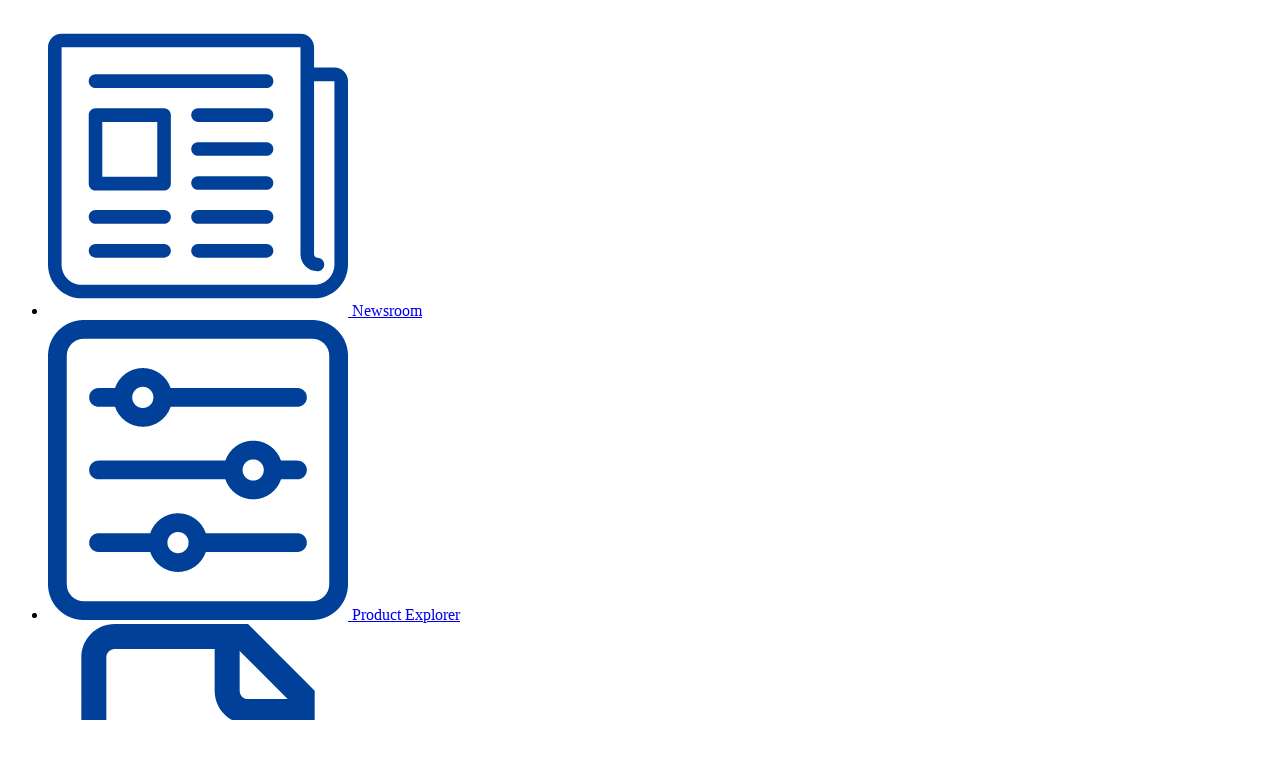

--- FILE ---
content_type: text/html; charset=utf-8
request_url: https://www.toraytac.com/product-explorer/products/PET
body_size: 18212
content:
<!DOCTYPE html>
<html xmlns="http://www.w3.org/1999/xhtml" class="no-js" lang="en">
	<head class="no-index">
		<title>PET Products - Toray Advanced Composites</title>
		<meta charset="utf-8" />
		<meta http-equiv="Cache-Control" content="no-store, no-cache, must-revalidate, post-check=0, pre-check=0" />
		<meta http-equiv="Pragma" content="no-cache" />
		<meta name="description" content="Toray Advanced Composites specializes in multiple composite and carbon fiber materials and processes for the world&#39;s aerospace, space/satellite, high-performance automotive racing, high-end industrial, and athletic footwear markets." />
		<meta name="viewport" content="width=device-width, initial-scale=1, minimum-scale=1" />
		<meta name="apple-itunes-app" content="app-id=1393079308" />
		<meta name="twitter:card" content="summary_large_image" />
		<meta name="twitter:title" content="Products - Toray Advanced Composites" />
		<meta name="twitter:description" content="" />
		<meta name="title" content="PET Products - Toray Advanced Composites" />
		<meta id="twitter-image" name="twitter:image" content="https://www.toraytac.com/media(MediaArchive:d58cf58b-b540-45d7-b9c8-2213bcc4e4d5)?w=1200" />
		<meta id="og-title" property="og:title" content="Products - Toray Advanced Composites" />
		<meta id="og-type" property="og:type" content="article" />
		<meta id="og-url" property="og:url" content="https://www.toraytac.com/product-explorer/products/PET" />
		<meta id="og-description" property="og:description" content="" />
		<meta id="og-sitename" property="og:site_name" content="Advanced Composites" />
		<meta id="og-image" property="og:image" content="https://www.toraytac.com/media(MediaArchive:d58cf58b-b540-45d7-b9c8-2213bcc4e4d5)?w=1200" />
		<link href="/Bundles/Styles-1659950720?v=vNomdcMdlN-w5XiKsMhpA4npudZZs1q8JIbPgmp5YZo1" type="text/css" rel="stylesheet" />
		<link rel="manifest" href="/manifest.json" />
		<link rel="canonical" href="https://www.toraytac.com/product-explorer/products/PET" />
		<link rel="icon" href="/Frontend/Toray/Images/favicon.ico" />
		<link rel="canonical" href="https://www.toraytac.com/product-explorer/products" />
		<!-- Build by DiD Online: www.didonline.nl -->
	</head>
	<body class="contentpage-with-aside">
		<div class="canvas-wrapper">
			<div class="canvas-content">
				<header class="navbar navbar-fixed-top no-index">
					<div id="FormResponse"></div>
					<div class="navbar-toplinks">
						<div class="container">
							<ul class="nav top-links">
								<li><a href="/newsroom" class="btn icon-btn"><img src="/media/92b9db6e-79c5-4635-85ad-65cc1e43692c/BIMfIg/TAC/Images/Menus/newsroom.svg" class="menu-icon" /> Newsroom </a></li>
								<li><a href="/product-explorer" class="btn icon-btn"><img src="/media/673c7094-ff99-4275-9794-9dd71fa4c5bf/_YMhOA/TAC/Images/Menus/product_explorer.svg" class="menu-icon" /> Product Explorer </a></li>
								<li><a href="/resources/datasheets" class="btn icon-btn"><img src="/media/d2858eff-b593-44ce-a7cd-cffb75a2e78f/5QGpLg/TAC/Images/Menus/data_sheets.svg" class="menu-icon" /> Data Sheets </a></li>
								<li><a href="/contact/contact-us" class="btn icon-btn"><img src="/media/fca711ca-8021-4bb2-9b22-41fb14b995d2/WiR0Fg/TAC/Images/Menus/contact_us.svg" class="menu-icon" /> Contact </a></li>
							</ul>
						</div>
					</div>
					<div class="navbar-upper" data-start="height:140px;" data-150="height:90px;">
						<div class="container">
							<div class="navbar-header hidden-md"><a href="/" class="navbar-brand" title="Advanced Composites"><img class="logo" src="/media/8bbe9685-2cbd-4464-90a4-77fd8f398477/qgeQtw/TAC/Secured/Logo/toray_advanced_composites.svg" alt="Advanced Composites logo" data-start="height:70px;" data-150="height:60px;" /></a></div>
							<div class="site-title-group hidden-xl hidden-lg "><a href="/" title="Advanced Composites"><img class="logo" src="/media/16e5b1c9-40ff-411a-b5dd-90bbef6c6825/tGBrDQ/TAC/Secured/Logo/TAC-mobile.png?h=88" alt="Advanced Composites logo" /></a></div>
							<div class="pull-right service-nav">
								<ul class="nav top-links">
									<li><a href="/newsroom" class="btn icon-btn"><img src="/media/92b9db6e-79c5-4635-85ad-65cc1e43692c/BIMfIg/TAC/Images/Menus/newsroom.svg" class="menu-icon" /> Newsroom </a></li>
									<li><a href="/product-explorer" class="btn icon-btn"><img src="/media/673c7094-ff99-4275-9794-9dd71fa4c5bf/_YMhOA/TAC/Images/Menus/product_explorer.svg" class="menu-icon" /> Product Explorer </a></li>
									<li><a href="/resources/datasheets" class="btn icon-btn"><img src="/media/d2858eff-b593-44ce-a7cd-cffb75a2e78f/5QGpLg/TAC/Images/Menus/data_sheets.svg" class="menu-icon" /> Data Sheets </a></li>
									<li><a href="/contact/contact-us" class="btn icon-btn"><img src="/media/fca711ca-8021-4bb2-9b22-41fb14b995d2/WiR0Fg/TAC/Images/Menus/contact_us.svg" class="menu-icon" /> Contact </a></li>
								</ul>
								<div class="site-search-nav">
									<form id="search_1d50f5c6c7524fd7ae403e7680ded72d" name="SearchForm" method="POST" data-no-index="true" onsubmit="return notEmpty(this)" role="Search" class="search-form" action="/search">
										<input id="SearchQuery" type="search" name="SearchQuery" value="" autocomplete="off" placeholder="Search" class="input-search nav-search" />
										<input id="navigationtype" type="hidden" name="type" />
										<input id="navigationid" type="hidden" name="id" />
										<button id="Open" type="button" name="Search" class="btn open-search"></button>
									</form>
									<div class="alert alert-warning alert-dismissable alert-length"><a href="#" class="close" data-dismiss="alert" aria-label="close">×</a> Your search term should at least be two characters long.</div>
								</div>
							</div>
							<div class="mobile-menu">
								<button type="button" class="navbar-toggle canvas-toggle"><span class="icon-bar"></span><span class="icon-bar"></span><span class="icon-bar"></span></button>
							</div>
						</div>
						<div class="floating-border-white hidden-xl hidden-lg hidden-md hidden-tn hidden-xs" data-0="bottom:-36px; opacity:1;" data-35="bottom:-2px;opacity:0.5;" data-36="bottom:-1px;opacity:0;"></div>
						<div class="floating-border-blue hidden-xl hidden-lg hidden-md hidden-tn hidden-xs" data-0="bottom:-36px;opacity:0;" data-35="bottom:-2px; opacity:0.5;" data-36="bottom:-1px;opacity:1;"></div>
					</div>
					<div class="navbar-lower">
						<div class="container">
							<div id="navbar" class="collapse navbar-collapse">
								<ul class="nav navbar-nav hidden-sm hidden-tn hidden-xs">
									<li><a href="/" data-start="padding-top:20px; padding-bottom:20px;" data-150="padding-top:15px; padding-bottom:15px;">Home</a></li>
									<li class="dropdown mega-dropdown">
										<a class="dropdown-toggle" data-toggle="" data-start="padding-top:20px; padding-bottom:20px;" data-150="padding-top:15px; padding-bottom:15px;"> Markets </a>
										<div class="dropdown-menu mega-dropdown-menu">
											<div class="container">
												<div class="grid-wrapper">
													<div class="navigation">
														<ul class="nav level-2 row">
															<li class="col-lg-1-5th col-md-1-5th parent">
																<a href="/markets/aerospace" class="second-level">
																	<div class="img-wrapper" style="background-image: url(&#39;/media/9fc01868-d991-4ced-9798-85d7d57c0c57/giXR3A/TAC/Images/Logos/Aerospace-icon.svg?w=300&amp;q=80&#39;); "></div>
																</a>
																<ul class="nav level-3 ">
																	<li class="parent-name "><a href="/markets/aerospace">Aerospace</a></li>
																	<li class=""><a href="/markets/aerospace/aerostructures" class="third-level">Aerostructures</a></li>
																	<li class=""><a href="/markets/aerospace/radome-antenna-systems" class="third-level">Radome Antenna Systems</a></li>
																	<li class=""><a href="/markets/aerospace/aircraft-interiors" class="third-level">Aircraft Interiors</a></li>
																	<li class=""><a href="/markets/aerospace/Urban-Air-Mobility" class="third-level">Advanced Air Mobility</a></li>
																</ul>
															</li>
															<li class="col-lg-1-5th col-md-1-5th parent">
																<a href="/markets/space" class="second-level">
																	<div class="img-wrapper" style="background-image: url(&#39;/media/fcbcadd4-2b97-44ad-a1d4-c9521c8982c9/6GNx3A/TAC/Images/Logos/Space-icon.svg?w=300&amp;q=80&#39;); "></div>
																</a>
																<ul class="nav level-3 ">
																	<li class="parent-name "><a href="/markets/space">Space</a></li>
																	<li class=""><a href="/markets/space/space-and-satellite" class="third-level">Space and Satellite</a></li>
																	<li class=""><a href="/markets/space/launch-vehicles" class="third-level">Launch Vehicles</a></li>
																</ul>
															</li>
															<li class="col-lg-1-5th col-md-1-5th parent">
																<a href="/markets/automotive" class="second-level">
																	<div class="img-wrapper" style="background-image: url(&#39;/media/b9223879-036d-402f-b907-9c5360eaae6c/8GDbKA/TAC/Images/Logos/Automotive-icon.svg?w=300&amp;q=80&#39;); "></div>
																</a>
																<ul class="nav level-3 ">
																	<li class="parent-name "><a href="/markets/automotive">Automotive</a></li>
																	<li class=""><a href="/markets/automotive/formula-1-and-motorsport" class="third-level">Formula 1 and Motorsport</a></li>
																	<li class=""><a href="/markets/automotive/high-performance-automotive" class="third-level">High Performance Automotive</a></li>
																</ul>
															</li>
															<li class="col-lg-1-5th col-md-1-5th parent">
																<a href="/markets/consumer" class="second-level">
																	<div class="img-wrapper" style="background-image: url(&#39;/media/394ccefb-b6d6-4cf0-8e94-8d57ac283247/QzaC3A/TAC/Images/Logos/Consumer-icon.svg?w=300&amp;q=80&#39;); "></div>
																</a>
																<ul class="nav level-3 ">
																	<li class="parent-name "><a href="/markets/consumer">Consumer</a></li>
																	<li class=""><a href="/markets/consumer/consumer-electronics" class="third-level">Consumer Electronics</a></li>
																	<li class=""><a href="/markets/consumer/footwear" class="third-level">Footwear</a></li>
																	<li class=""><a href="/markets/consumer/medical" class="third-level">Medical</a></li>
																	<li class=""><a href="/markets/consumer/recreational" class="third-level">Recreational</a></li>
																</ul>
															</li>
															<li class="col-lg-1-5th col-md-1-5th parent">
																<a href="/markets/industrial" class="second-level">
																	<div class="img-wrapper" style="background-image: url(&#39;/media/3d8e98cf-5640-4d6d-8781-bf880989f5eb/qu-k3A/TAC/Images/Logos/Industrial-icon.svg?w=300&amp;q=80&#39;); "></div>
																</a>
																<ul class="nav level-3 ">
																	<li class="parent-name "><a href="/markets/industrial">Industrial</a></li>
																	<li class=""><a href="/markets/industrial/oil-and-gas" class="third-level">Oil and Gas</a></li>
																</ul>
															</li>
														</ul>
													</div>
													<div class="cta">
														<p>Discover the<br /> future with Toray.<br /><strong>Let's collaborate!</strong></p>
														<a href="/contact" class="btn btn-primary">Contact Us Now</a>
													</div>
												</div>
											</div>
										</div>
									</li>
									<li class="dropdown mega-dropdown">
										<a class="dropdown-toggle" data-toggle="" data-start="padding-top:20px; padding-bottom:20px;" data-150="padding-top:15px; padding-bottom:15px;"> Products </a>
										<div class="dropdown-menu mega-dropdown-menu">
											<div class="container">
												<div class="grid-wrapper">
													<div class="navigation">
														<ul class="nav level-2 row">
															<li class="col-lg-1-5th col-md-1-5th parent">
																<a href="/products/thermoplastic" class="second-level">
																	<div class="img-wrapper" style="background-image: url(&#39;/media/1be29d7b-9827-43cc-a187-9b150ababd78/_Y9siQ/TAC/Images/All%2016x9%20Images/TenCate_Cetex_thermoplastic_composites_header%20(16x9).jpg?w=300&amp;q=80&#39;); "></div>
																</a>
																<ul class="nav level-3 ">
																	<li class="parent-name "><a href="/products/thermoplastic">Thermoplastic</a></li>
																	<li class=""><a href="/products/thermoplastic/ud-tapes-and-prepregs" class="third-level">UD Tapes and Prepregs</a></li>
																	<li class=""><a href="/products/thermoplastic/reinforced-thermoplastic-laminates" class="third-level">Reinforced Thermoplastic Laminates</a></li>
																	<li class=""><a href="/products/thermoplastic/bulk-molding-compounds" class="third-level">Bulk Molding Compounds</a></li>
																</ul>
															</li>
															<li class="col-lg-1-5th col-md-1-5th parent">
																<a href="/products/thermoset" class="second-level">
																	<div class="img-wrapper" style="background-image: url(&#39;/media/5acbc060-b6a1-4ab1-aa8b-131bdcc0af62/Zv7jZQ/TAC/Images/All%2016x9%20Images/TenCate_Carbon_Fabric_Prepreg_Image%20(16x9)?w=300&amp;q=80&#39;); "></div>
																</a>
																<ul class="nav level-3 ">
																	<li class="parent-name "><a href="/products/thermoset">Thermoset</a></li>
																	<li class=""><a href="/products/thermoset/Prepregs" class="third-level">UD Tapes and Prepregs</a></li>
																	<li class=""><a href="/products/thermoset/high-temperature-polyimides" class="third-level">Ultra High Temperature</a></li>
																	<li class=""><a href="/products/thermoset/rtm-resins" class="third-level">RTM Resins</a></li>
																	<li class=""><a href="/products/thermoset/bulk-molding-compounds" class="third-level">Bulk Molding Compounds</a></li>
																</ul>
															</li>
															<li class="col-lg-1-5th col-md-1-5th parent">
																<a href="/products/composite-tooling" class="second-level">
																	<div class="img-wrapper" style="background-image: url(&#39;/media/4350097e-70bc-4978-beae-bf9ce15fedd6/hJ-WWw/TAC/Images/All%2016x9%20Images/TenCate_AmberTool_prepreg_header%20(16x9).jpg?w=300&amp;q=80&#39;); "></div>
																</a>
																<ul class="nav level-3 ">
																	<li class="parent-name "><a href="/products/composite-tooling">Composite Tooling</a></li>
																	<li class=""><a href="/products/composite-tooling/composite-tooling-prepregs" class="third-level">Composite Tooling Prepregs</a></li>
																	<li class=""><a href="/products/composite-tooling/tooling-engineering-support" class="third-level">Tooling Engineering Support</a></li>
																</ul>
															</li>
															<li class="col-lg-1-5th col-md-1-5th parent">
																<a href="/products/adhesives-and-core" class="second-level">
																	<div class="img-wrapper" style="background-image: url(&#39;/media/9cc5adf7-bf57-4163-8d3e-652a10d49abf/VJdRUw/TAC/Images/All%2016x9%20Images/TenCate_honeycomb_core_nomex_header%20(16x9).jpg?w=300&amp;q=80&#39;); "></div>
																</a>
																<ul class="nav level-3 ">
																	<li class="parent-name "><a href="/products/adhesives-and-core">Adhesives and Core</a></li>
																	<li class=""><a href="/products/adhesives-and-core/film-adhesives" class="third-level">Film Adhesives</a></li>
																	<li class=""><a href="/products/adhesives-and-core/honeycomb-core" class="third-level">Honeycomb Core</a></li>
																	<li class=""><a href="/products/adhesives-and-core/surfacing-films" class="third-level">Surfacing Films</a></li>
																	<li class=""><a href="/products/adhesives-and-core/syntactics" class="third-level">Syntactics</a></li>
																	<li class=""><a href="/products/adhesives-and-core/lightning-strike-solutions" class="third-level">Lightning Strike Solutions</a></li>
																</ul>
															</li>
															<li class="col-lg-1-5th col-md-1-5th parent">
																<a href="/products/parts-and-services" class="second-level">
																	<div class="img-wrapper" style="background-image: url(&#39;/media/c0c3e9c5-5c30-4cdb-932e-37690edc1642/Ht9l8A/TAC/Images/All%2016x9%20Images/TenCate_RS96250_PartDesign_header%20(16x9).jpg?w=300&amp;q=80&#39;); "></div>
																</a>
																<ul class="nav level-3 ">
																	<li class="parent-name "><a href="/products/parts-and-services">Parts and services</a></li>
																	<li class=""><a href="/products/parts-and-services/compression-molded-parts" class="third-level">Compression Molded Parts</a></li>
																	<li class=""><a href="/products/parts-and-services/expert-services" class="third-level">Expert Services</a></li>
																</ul>
															</li>
														</ul>
													</div>
													<div class="cta">
														<p>Discover the<br /> future with Toray.<br /><strong>Let's collaborate!</strong></p>
														<a href="/contact/contact-us" class="btn btn-primary">Contact Us Now</a>
													</div>
												</div>
											</div>
										</div>
									</li>
									<li class="dropdown ">
										<a class="dropdown-toggle" data-toggle="" data-start="padding-top:20px; padding-bottom:20px;" data-150="padding-top:15px; padding-bottom:15px;"> Company </a>
										<ul class="dropdown-menu">
											<li class=""><a href="/company/about-us">About Us</a></li>
											<li class=""><a href="/company/working-at-Toray">Working at Toray</a></li>
											<li class=""><a href="/company/Documentation">Company Docs and Policies</a></li>
										</ul>
									</li>
									<li class="dropdown ">
										<a class="dropdown-toggle" data-toggle="" data-start="padding-top:20px; padding-bottom:20px;" data-150="padding-top:15px; padding-bottom:15px;"> Resources </a>
										<ul class="dropdown-menu">
											<li class=""><a href="/resources/datasheets">Data Sheets</a></li>
											<li class=""><a href="/resources/Calculators">Calculators</a></li>
											<li class=""><a href="/resources/selector-guides">Selector Guides</a></li>
											<li class=""><a href="/resources/processing-guides">Processing Guides</a></li>
											<li class=""><a href="/resources/literature">Articles and Tech Papers</a></li>
											<li class=""><a href="/resources/Webinars">Webinars</a></li>
											<li class=""><a href="/resources/FAQs">FAQs</a></li>
										</ul>
									</li>
									<li class="dropdown ">
										<a class="dropdown-toggle" data-toggle="" data-start="padding-top:20px; padding-bottom:20px;" data-150="padding-top:15px; padding-bottom:15px;"> Contact Us </a>
										<ul class="dropdown-menu">
											<li class=""><a href="/contact/contact-us">Contact Form</a></li>
											<li class=""><a href="/contact/locations">Locations</a></li>
											<li class=""><a href="/contact/events">Events</a></li>
											<li class=""><a href="/contact/newsletter-sign-up">Newsletter Sign Up</a></li>
										</ul>
									</li>
								</ul>
								<div class="pull-right service-nav">
									<div class="site-search-nav">
										<form id="search_fb72d1e4b9e34ed991fa9b3a0eaf4ac2" name="SearchForm" method="POST" data-no-index="true" onsubmit="return notEmpty(this)" role="Search" class="search-form" action="/search">
											<input id="SearchQuery" type="search" name="SearchQuery" value="" autocomplete="off" placeholder="Search" class="input-search nav-search" />
											<input id="navigationtype" type="hidden" name="type" />
											<input id="navigationid" type="hidden" name="id" />
											<button id="Open" type="button" name="Search" class="btn open-search"></button>
										</form>
										<div class="alert alert-warning alert-dismissable alert-length"><a href="#" class="close" data-dismiss="alert" aria-label="close">×</a> Your search term should at least be two characters long.</div>
									</div>
								</div>
								<div class="pull-right newsletter-cta"><a href="/contact/newsletter-sign-up" class="btn btn-orange" data-start="line-height:60px;" data-150="line-height:50px;"><span>Newsletter Sign Up</span></a></div>
							</div>
						</div>
					</div>
					<div class="floating-border-white hidden-sm hidden-tn hidden-xs" data-0="bottom:-36px; opacity:1;" data-35="bottom:-2px;opacity:0.5;" data-36="bottom:-1px;opacity:0;"></div>
					<div class="floating-border-blue hidden-sm hidden-tn hidden-xs" data-0="bottom:-36px;opacity:0;" data-35="bottom:-2px; opacity:0.5;" data-36="bottom:-1px;opacity:1;"></div>
				</header>
				<div class="main-container margin-container">
					<section class="default-pageheader">
						<div class="container">
							<div class="row">
								<div class="pageheader-content">
									<div class="background-wrapper lazy-back" style="background-image:url(&#39;/media/d58cf58b-b540-45d7-b9c8-2213bcc4e4d5/sTBnkw/TAC/Images/PAGE%20IMAGES/Resources/16x9%20images/Product%20selector_v1.0.jpg?w=1&amp;h=1&amp;q=1&#39;);background-position: center 50%; background-repeat: no-repeat; background-size:cover;" data-img="/media/d58cf58b-b540-45d7-b9c8-2213bcc4e4d5/sTBnkw/TAC/Images/PAGE%20IMAGES/Resources/16x9%20images/Product%20selector_v1.0.jpg">
										<div class="overlay"></div>
									</div>
									<div class="columns col-lg-5 col-lg-offset-1 col-md-6 col-md-offset-1 col-sm-8 col-sm-offset-1 col-tn-10 col-tn-offset-1 col-xs-12 col-xs-offset-0">
										<div class="content-wrapper">
											<h1>Products</h1>
											<h3>Search, filter and compare our products</h3>
										</div>
									</div>
								</div>
							</div>
							<div id="ScrollDown"><i class="arrow"></i></div>
						</div>
					</section>
					<section class="product-list application-list">
						<div class="container">
							<div class="row">
								<div class="wrapper col-lg-8 col-md-8 col-sm-12 col-tn-12 col-xs-12  content-column left-column">
									<div class="application">
										<div class="img-wrapper"><img src="/media/a13fa693-10f0-4891-8cef-a0ced95241f1/M-5ZUA/TAC/Images/Cards/TenCate_UD_prepreg_camarillo.jpg?w=150&amp;h=150&amp;action=crop" /></div>
										<a class="link-wrapper" href="/product-explorer/products/yO7u/Toray-Cetex-TC940">
											<div class="application-content" style="position:relative;">
												<h3>Toray Cetex® TC940</h3>
												<div class="ellipsis">
													<p>Toray Cetex® TC940 is a high strength semi- crystalline polyethylene terephthalate (PET) thermoplastic composite designed for applications requiring high impact strength at good value, such as recreational equipment.</p>
												</div>
												<span class="icon icon-arrow-right"></span>
											</div>
										</a>
										<small class="text-muted tag-list"><span class="tag-label">Tags:</span><a href="/product-explorer/products/afp-slash-atl" title="AFP/ATL">AFP/ATL</a><span> · </span><a href="/product-explorer/products/industrial" title="Industrial">Industrial</a><span> · </span><a href="/product-explorer/products/pet" title="PET">PET</a><span> · </span><a href="/product-explorer/products/press-forming" title="Press forming ">Press forming </a><span> · </span><a href="/product-explorer/products/thermoplastic-prepregs--and--laminates" title="Thermoplastic Prepregs &amp; Laminates">Thermoplastic Prepregs &amp; Laminates</a></small>
									</div>
								</div>
								<div class="col-lg-4 col-md-4 col-sm-12 col-tn-12 col-xs-12 aside-right-column no-index">
									<div class="content-wrapper">
										<div class="row">
											<div class="col-lg-12 col-md-12 col-sm-12 col-tn-12 col-xs-12">
												<div id="navSideBar" class="no-index lal">
													<div class="upper-subnav">
														<div class="breadcrumb-wrapper">
															<ul class="breadcrumb no-index">
																<li><a href="/product-explorer">Product Explorer</a></li>
															</ul>
														</div>
													</div>
													<ul class="nav nav-pills nav-stacked nav-distributed tree"></ul>
												</div>
											</div>
											<div class="col-lg-12 col-md-12 col-sm-12 col-tn-12 col-xs-12">
												<div class="tags">
													<h4><strong>Tags</strong><i class="icon icon-tag"></i></h4>
													<div class="list-group"><a href="/product-explorer/products/aam" class="list-group-item ">AAM <span class="badge">26</span></a><a href="/product-explorer/products/aerostructures" class="list-group-item ">Aerostructures <span class="badge">41</span></a><a href="/product-explorer/products/afp-slash-atl" class="list-group-item ">AFP/ATL <span class="badge">16</span></a><a href="/product-explorer/products/aircraft-interiors" class="list-group-item ">Aircraft Interiors <span class="badge">16</span></a><a href="/product-explorer/products/aluminum" class="list-group-item ">Aluminum <span class="badge">2</span></a><a href="/product-explorer/products/autoclave" class="list-group-item ">Autoclave <span class="badge">67</span></a><a href="/product-explorer/products/automotive" class="list-group-item ">Automotive <span class="badge">30</span></a><a href="/product-explorer/products/bmi" class="list-group-item ">BMI <span class="badge">2</span></a><a href="/product-explorer/products/bulk-molding-compounds" class="list-group-item ">Bulk Molding Compounds <span class="badge">6</span></a><a href="/product-explorer/products/consumer-electronics" class="list-group-item ">Consumer Electronics <span class="badge">6</span></a><a href="/product-explorer/products/cyanate-ester" class="list-group-item ">Cyanate Ester <span class="badge">19</span></a><a href="/product-explorer/products/energy" class="list-group-item ">Energy <span class="badge">12</span></a><a href="/product-explorer/products/epoxy" class="list-group-item ">Epoxy <span class="badge">46</span></a><a href="/product-explorer/products/film-adhesives" class="list-group-item ">Film Adhesives <span class="badge">9</span></a><a href="/product-explorer/products/high-temperature" class="list-group-item ">High Temperature <span class="badge">12</span></a><a href="/product-explorer/products/honeycomb-core" class="list-group-item ">Honeycomb Core <span class="badge">4</span></a><a href="/product-explorer/products/industrial" class="list-group-item ">Industrial <span class="badge">31</span></a><a href="/product-explorer/products/launch" class="list-group-item ">Launch <span class="badge">16</span></a><a href="/product-explorer/products/medical" class="list-group-item ">Medical <span class="badge">18</span></a><a href="/product-explorer/products/motorsport--and--formula-1" class="list-group-item ">Motorsport &amp; Formula 1 <span class="badge">24</span></a><a href="/product-explorer/products/new" class="list-group-item ">New <span class="badge">3</span></a><a href="/product-explorer/products/nomex" class="list-group-item ">Nomex <span class="badge">2</span></a><a href="/product-explorer/products/out-of-autoclave--slash--vacuum-bag" class="list-group-item ">Out of Autoclave / Vacuum bag <span class="badge">39</span></a><a href="/product-explorer/products/pa-plus-tm" class="list-group-item ">PA+TM <span class="badge">1</span></a><a href="/product-explorer/products/pa6" class="list-group-item ">PA6 <span class="badge">1</span></a><a href="/product-explorer/products/paek" class="list-group-item ">PAEK <span class="badge">1</span></a><a href="/product-explorer/products/peek" class="list-group-item ">PEEK <span class="badge">2</span></a><a href="/product-explorer/products/pei" class="list-group-item ">PEI <span class="badge">2</span></a><a href="/product-explorer/products/pekk" class="list-group-item ">PEKK <span class="badge">2</span></a><a href="/product-explorer/products/pesu" class="list-group-item ">PESU <span class="badge">1</span></a><a href="/product-explorer/products/pet" class="list-group-item ">PET <span class="badge">1</span></a><a href="/product-explorer/products/polyimide" class="list-group-item ">Polyimide <span class="badge">1</span></a><a href="/product-explorer/products/post-curable" class="list-group-item ">Post curable <span class="badge">33</span></a><a href="/product-explorer/products/pp" class="list-group-item ">PP <span class="badge">1</span></a><a href="/product-explorer/products/pps" class="list-group-item ">PPS <span class="badge">2</span></a><a href="/product-explorer/products/press-forming" class="list-group-item ">Press forming <span class="badge">56</span></a><a href="/product-explorer/products/radome" class="list-group-item ">Radome <span class="badge">34</span></a><a href="/product-explorer/products/rtm-resins" class="list-group-item ">RTM Resins <span class="badge">4</span></a><a href="/product-explorer/products/space--and--satellite" class="list-group-item ">Space &amp; Satellite <span class="badge">36</span></a><a href="/product-explorer/products/sport--and--recreation" class="list-group-item ">Sport &amp; Recreation <span class="badge">22</span></a><a href="/product-explorer/products/surfacing-films" class="list-group-item ">Surfacing Films <span class="badge">2</span></a><a href="/product-explorer/products/syntactics" class="list-group-item ">Syntactics <span class="badge">12</span></a><a href="/product-explorer/products/thermoplastic-prepregs--and--laminates" class="list-group-item ">Thermoplastic Prepregs &amp; Laminates <span class="badge">11</span></a><a href="/product-explorer/products/thermoset-prepreg" class="list-group-item ">Thermoset Prepreg <span class="badge">38</span></a><a href="/product-explorer/products/tooling" class="list-group-item ">Tooling <span class="badge">3</span></a><a href="/product-explorer/products/weldable" class="list-group-item ">Weldable <span class="badge">8</span></a></div>
												</div>
											</div>
											<div class="col-lg-12 col-md-12 col-sm-12 col-tn-12 col-xs-12">
												<div class="button-wrapper"><a href="/product-explorer/products" class="btn btn-secondary filter-btn"><span>Clear filters</span></a></div>
											</div>
										</div>
									</div>
								</div>
							</div>
						</div>
					</section>
					<div class="region_7e06651c51e445d58bf882109d35baae content-for-region" data-regions="OC,ND,EU,AF">
						<section class="single-contact-person  single-contact_f360bc4d5e5b4aa5b9739b6bad088453">
							<div class="underlay">
								<div class="container">
									<div class="underlay-background-color primary-blue"></div>
								</div>
							</div>
							<div class="container">
								<div class="row">
									<div class="grid-wrapper">
										<div class="personinfo" style="" data-img="">
											<div class="text-wrapper invert">
												<h2>Need more information?</h2>
												<p class="text-info">At Toray our goal is your success. If you have any questions or would like to learn more, please contact us. </p>
											</div>
										</div>
										<div class="personcontact">
											<div class="content-wrapper">
												<div class="info-wrapper">
													<h4>Toray Advanced Composites UK <small></small></h4>
													<a href="mailto:explore@toraytac-europe.com" class="button-wrapper">
														<div class="btn btn-mail"><i class="icon icon-mail"></i></div>
														<span class="split-overlay"></span>
														<div class="label-wrapper"><span>explore@toraytac-europe.com</span></div>
													</a>
													<a href="tel:+44 1773 530899" class="button-wrapper">
														<div class="btn btn-phone"><i class="icon icon-phone"></i></div>
														<span class="split-overlay"></span>
														<div class="label-wrapper"><span>+44 1773 530899</span></div>
													</a>
												</div>
											</div>
										</div>
									</div>
								</div>
							</div>
						</section>
						<div id="SingleContactFloat">
							<div class="labels">
								<div class="img-wrapper"><img src="/media/89946c67-48b3-4281-b57a-c45cfd9bc03e/wtN1RA/TAC/Images/Icons/Technical-support.png?w=40&amp;h=40&amp;action=crop" /></div>
								<i class="icon icon-mail"></i>
								<i class="icon icon-phone"></i>
							</div>
							<div class="float-info">
								<h5>Toray Advanced Composites UK<br /><small></small></h5>
								<a href="mailto:explore@toraytac-europe.com">Send email</a>
								<a href="tel:+44 1773 530899">+44 1773 530899</a>
							</div>
						</div>
					</div>
					<div class="region_be0f8c21ba284918a1e4a7b3c9bfca95 content-for-region" data-regions="AS,SA,AN,NA">
						<section class="single-contact-person  single-contact_ffae1541423b45458543408edd5117f5">
							<div class="underlay">
								<div class="container">
									<div class="underlay-background-color primary-blue"></div>
								</div>
							</div>
							<div class="container">
								<div class="row">
									<div class="grid-wrapper">
										<div class="personinfo" style="" data-img="">
											<div class="text-wrapper invert">
												<h2>Need more information?</h2>
												<p class="text-info">At Toray our goal is your success. If you have any questions or would like to learn more, please contact us. </p>
											</div>
										</div>
										<div class="personcontact">
											<div class="content-wrapper">
												<div class="info-wrapper">
													<h4>Toray Advanced Composites USA <small></small></h4>
													<h2></h2>
													<a href="mailto:explore@toraytac-usa.com" class="button-wrapper">
														<div class="btn btn-mail"><i class="icon icon-mail"></i></div>
														<span class="split-overlay"></span>
														<div class="label-wrapper"><span>explore@toraytac-usa.com</span></div>
													</a>
													<a href="tel:+1 (408) 465 8500" class="button-wrapper">
														<div class="btn btn-phone"><i class="icon icon-phone"></i></div>
														<span class="split-overlay"></span>
														<div class="label-wrapper"><span>+1 (408) 465 8500</span></div>
													</a>
												</div>
											</div>
										</div>
									</div>
								</div>
							</div>
						</section>
						<div id="SingleContactFloat">
							<div class="labels">
								<div class="img-wrapper"><img src="/media/751f9793-294e-4858-8314-a912e4795120/cu3nBA/TAC/Images/All%2016x9%20Images/TenCate_thermoset_prepreg%20(16x9).jpg?w=40&amp;h=40&amp;action=crop" /></div>
								<i class="icon icon-mail"></i>
								<i class="icon icon-phone"></i>
							</div>
							<div class="float-info">
								<h5>Toray Advanced Composites USA<br /><small></small></h5>
								<a href="mailto:explore@toraytac-usa.com">Send email</a>
								<a href="tel:+1 (408) 465 8500">+1 (408) 465 8500</a>
							</div>
						</div>
					</div>
				</div>
				<footer class="page-footer no-index" role="contentinfo">
					<div class="upper-footer">
						<div class="container">
							<div class="row">
								<div class="col-lg-5 col-lg-push-7 col-md-5 col-md-push-7 col-sm-12 col-tn-12 col-xs-12 footer-right">
									<div class="social-links">
										<div class="button-wrapper">
											<h4>Join us on</h4>
											<a target="_blank" rel="noopener noreferrer" href="https://twitter.com/TorayTAC" class="btn" title="Twitter">
												<svg viewBox="0 0 512 512" class="svg-twitter" xmlns="http://www.w3.org/2000/svg">
													<path d="M389.2 48h70.6L305.6 224.2 487 464H345L233.7 318.6 106.5 464H35.8L200.7 275.5 26.8 48H172.4L272.9 180.9 389.2 48zM364.4 421.8h39.1L151.1 88h-42L364.4 421.8z" />
												</svg>
											</a>
											<a target="_blank" rel="noopener noreferrer" href="https://www.linkedin.com/company/19122217" class="btn" title="LinkedIn"><i class="fa fa-linkedin"></i></a>
											<a target="_blank" rel="noopener noreferrer" href="https://www.youtube.com/channel/UCoepvrgO3aiZ4tziTNO2svQ" class="btn" title="YouTube"><i class="fa fa-youtube"></i></a>
										</div>
									</div>
									<div class="search">
										<h4>Search Our Website</h4>
										<div class="site-search-nav">
											<form id="search_3a1cb700783b450093e392d2c142f7f5" name="SearchForm" method="POST" data-no-index="true" onsubmit="return notEmpty(this)" role="Search" class="search-form" action="/search">
												<input id="SearchQuery" type="search" name="SearchQuery" value="" autocomplete="off" placeholder="Search" class="input-search nav-search" />
												<input id="navigationtype" type="hidden" name="type" />
												<input id="navigationid" type="hidden" name="id" />
												<button id="Open" type="button" name="Search" class="btn open-search"></button>
											</form>
											<div class="alert alert-warning alert-dismissable alert-length"><a href="#" class="close" data-dismiss="alert" aria-label="close">×</a> Your search term should at least be two characters long.</div>
										</div>
									</div>
									<div class="newsletter-cta">
										<h4>Sign up for our Newsletter</h4>
										<a href="/contact/newsletter-sign-up" class="btn btn-white"><span>Subscribe</span></a>
									</div>
								</div>
								<div class="col-lg-7 col-lg-pull-5 col-md-7 col-md-pull-5 col-sm-12 col-tn-12 col-xs-12 sitemap">
									<ul class="equal-list">
										<li class="equal-head"><a href="/markets">Markets</a></li>
										<li><a href="/markets/aerospace">Aerospace</a></li>
										<li><a href="/markets/space">Space</a></li>
										<li><a href="/markets/automotive">Automotive</a></li>
										<li><a href="/markets/consumer">Consumer</a></li>
										<li><a href="/markets/industrial">Industrial</a></li>
									</ul>
									<ul class="equal-list">
										<li class="equal-head"><a href="/products">Products</a></li>
										<li><a href="/products/thermoplastic">Thermoplastic</a></li>
										<li><a href="/products/thermoset">Thermoset</a></li>
										<li><a href="/products/composite-tooling">Composite Tooling</a></li>
										<li><a href="/products/adhesives-and-core">Adhesives and Core</a></li>
										<li><a href="/products/parts-and-services">Parts and services</a></li>
									</ul>
									<ul class="equal-list">
										<li class="equal-head"><a href="/company">Company</a></li>
										<li><a href="/company/about-us">About Us</a></li>
										<li><a href="/company/working-at-Toray">Working at Toray</a></li>
										<li><a href="/company/Documentation">Company Docs and Policies</a></li>
									</ul>
									<ul class="equal-list">
										<li class="equal-head"><a href="/resources">Resources</a></li>
										<li><a href="/resources/datasheets">Data Sheets</a></li>
										<li><a href="/resources/Calculators">Calculators</a></li>
										<li><a href="/resources/selector-guides">Selector Guides</a></li>
										<li><a href="/resources/processing-guides">Processing Guides</a></li>
										<li><a href="/resources/literature">Articles and Tech Papers</a></li>
										<li><a href="/resources/Webinars">Webinars</a></li>
										<li><a href="/resources/FAQs">FAQs</a></li>
									</ul>
									<ul class="equal-list">
										<li class="equal-head"><a href="/contact">Contact Us</a></li>
										<li><a href="/contact/contact-us">Contact Form</a></li>
										<li><a href="/contact/locations">Locations</a></li>
										<li><a href="/contact/events">Events</a></li>
										<li><a href="/contact/newsletter-sign-up">Newsletter Sign Up</a></li>
									</ul>
								</div>
							</div>
						</div>
					</div>
					<div class="footer-disclaimer">
						<div class="container">
							<div class="footer-links">
								<ul class="nav">
									<li><a href="/terms-conditions-and-disclaimer"> Terms, conditions, and disclaimer </a></li>
									<li><a href="/cookie-policy"> Cookie Policy </a></li>
									<li><a href="/privacy"> Privacy Policy </a></li>
								</ul>
							</div>
							<div class="footer-brand"><a href="http://www.toray.com" target="_blank" rel="noreferrer noopener"><img src="/Frontend/Toray/Images/toray_group_logo.svg" /></a></div>
						</div>
						<p>Toray TCAC Holding B.V. - Chamber of Commerce: 66837413 - VAT nr. NL8567.18.464.B01<br /></p>
						<p>© Toray Advanced Composites 2026. All rights reserved. All trademarks mentioned are the property of their respective owners in one of more countries.</p>
					</div>
				</footer>
				<div class="region_320f4aacbe4645f68c06527f0e864db6 content-for-region" data-regions="EU">
					<div class="accept-alert" data-cookieskey="-1852603198">
						<div class="container">
							<div class="row accept-alert-row">
								<div class="col-md-9">
									<div class="accept-alert-content">
										<p>We use cookies for social media functionalities, personalized content and analytics. By clicking 'Accept' or continuing to browse our site and clicking through, you agree to such use and the sharing of your data with our partners. To find out more about our use of cookies, our partners or how to withdraw your consent see our <a href="/cookie-policy">Cookie Policy</a>.</p>
									</div>
								</div>
								<div class="col-md-3">
									<button type="button" class="btn btn-white-border btn-sm accept-alert-btn"><span>Accept</span></button>
								</div>
							</div>
						</div>
					</div>
				</div>
				<button id="to-page-top"><i class="fa fa-chevron-up"></i><br /></button>
			</div>
			<div class="canvas-menu">
				<div class="canvas-menu-top">
					<div class="close-menu" data-0="opacity:0;" data-95=";opacity:0.3;" data-96=";opacity:1;"><span class="icon-bar"></span><span class="icon-bar"></span></div>
				</div>
				<div class="canvas-menu-search">
					<div class="site-search-nav">
						<form id="search_78232600e98f414eb1e690c1aba0b7ce" name="SearchForm" method="POST" data-no-index="true" onsubmit="return notEmpty(this)" role="Search" class="search-form" action="/search">
							<input id="SearchQuery" type="search" name="SearchQuery" value="" autocomplete="off" placeholder="Search" class="input-search nav-search" />
							<input id="navigationtype" type="hidden" name="type" />
							<input id="navigationid" type="hidden" name="id" />
							<button id="Open" type="button" name="Search" class="btn open-search"></button>
						</form>
						<div class="alert alert-warning alert-dismissable alert-length"><a href="#" class="close" data-dismiss="alert" aria-label="close">×</a> Your search term should at least be two characters long.</div>
					</div>
				</div>
				<div class="mobile-menu hidden-xl hidden-lg hidden-md">
					<ul class="nav navbar-nav">
						<li><a href="/">Home</a></li>
					</ul>
					<ul class="nav navbar-nav menu-tree">
						<li class="parent ">
							<span class="child-opener">Markets</span>
							<span class="sub-opener"></span>
							<ul class="dropdown-menu menu-tree">
								<li class="parent ">
									<a href="/markets/aerospace">Aerospace</a>
									<span class="sub-opener"></span>
									<ul class="dropdown-menu menu-tree">
										<li class=""><a href="/markets/aerospace/aerostructures">Aerostructures</a></li>
										<li class=""><a href="/markets/aerospace/radome-antenna-systems">Radome Antenna Systems</a></li>
										<li class=""><a href="/markets/aerospace/aircraft-interiors">Aircraft Interiors</a></li>
										<li class=""><a href="/markets/aerospace/Urban-Air-Mobility">Advanced Air Mobility</a></li>
									</ul>
								</li>
								<li class="parent ">
									<a href="/markets/space">Space</a>
									<span class="sub-opener"></span>
									<ul class="dropdown-menu menu-tree">
										<li class=""><a href="/markets/space/space-and-satellite">Space and Satellite</a></li>
										<li class=""><a href="/markets/space/launch-vehicles">Launch Vehicles</a></li>
									</ul>
								</li>
								<li class="parent ">
									<a href="/markets/automotive">Automotive</a>
									<span class="sub-opener"></span>
									<ul class="dropdown-menu menu-tree">
										<li class=""><a href="/markets/automotive/formula-1-and-motorsport">Formula 1 and Motorsport</a></li>
										<li class=""><a href="/markets/automotive/high-performance-automotive">High Performance Automotive</a></li>
									</ul>
								</li>
								<li class="parent ">
									<a href="/markets/consumer">Consumer</a>
									<span class="sub-opener"></span>
									<ul class="dropdown-menu menu-tree">
										<li class=""><a href="/markets/consumer/consumer-electronics">Consumer Electronics</a></li>
										<li class=""><a href="/markets/consumer/footwear">Footwear</a></li>
										<li class=""><a href="/markets/consumer/medical">Medical</a></li>
										<li class=""><a href="/markets/consumer/recreational">Recreational</a></li>
									</ul>
								</li>
								<li class="parent ">
									<a href="/markets/industrial">Industrial</a>
									<span class="sub-opener"></span>
									<ul class="dropdown-menu menu-tree">
										<li class=""><a href="/markets/industrial/oil-and-gas">Oil and Gas</a></li>
									</ul>
								</li>
							</ul>
						</li>
						<li class="parent ">
							<span class="child-opener">Products</span>
							<span class="sub-opener"></span>
							<ul class="dropdown-menu menu-tree">
								<li class="parent ">
									<a href="/products/thermoplastic">Thermoplastic</a>
									<span class="sub-opener"></span>
									<ul class="dropdown-menu menu-tree">
										<li class=""><a href="/products/thermoplastic/ud-tapes-and-prepregs">UD Tapes and Prepregs</a></li>
										<li class=""><a href="/products/thermoplastic/reinforced-thermoplastic-laminates">Reinforced Thermoplastic Laminates</a></li>
										<li class=""><a href="/products/thermoplastic/bulk-molding-compounds">Bulk Molding Compounds</a></li>
									</ul>
								</li>
								<li class="parent ">
									<a href="/products/thermoset">Thermoset</a>
									<span class="sub-opener"></span>
									<ul class="dropdown-menu menu-tree">
										<li class=""><a href="/products/thermoset/Prepregs">UD Tapes and Prepregs</a></li>
										<li class=""><a href="/products/thermoset/high-temperature-polyimides">Ultra High Temperature</a></li>
										<li class=""><a href="/products/thermoset/rtm-resins">RTM Resins</a></li>
										<li class=""><a href="/products/thermoset/bulk-molding-compounds">Bulk Molding Compounds</a></li>
									</ul>
								</li>
								<li class="parent ">
									<a href="/products/composite-tooling">Composite Tooling</a>
									<span class="sub-opener"></span>
									<ul class="dropdown-menu menu-tree">
										<li class=""><a href="/products/composite-tooling/composite-tooling-prepregs">Composite Tooling Prepregs</a></li>
										<li class=""><a href="/products/composite-tooling/tooling-engineering-support">Tooling Engineering Support</a></li>
									</ul>
								</li>
								<li class="parent ">
									<a href="/products/adhesives-and-core">Adhesives and Core</a>
									<span class="sub-opener"></span>
									<ul class="dropdown-menu menu-tree">
										<li class=""><a href="/products/adhesives-and-core/film-adhesives">Film Adhesives</a></li>
										<li class=""><a href="/products/adhesives-and-core/honeycomb-core">Honeycomb Core</a></li>
										<li class=""><a href="/products/adhesives-and-core/surfacing-films">Surfacing Films</a></li>
										<li class=""><a href="/products/adhesives-and-core/syntactics">Syntactics</a></li>
										<li class=""><a href="/products/adhesives-and-core/lightning-strike-solutions">Lightning Strike Solutions</a></li>
									</ul>
								</li>
								<li class="parent ">
									<a href="/products/parts-and-services">Parts and services</a>
									<span class="sub-opener"></span>
									<ul class="dropdown-menu menu-tree">
										<li class=""><a href="/products/parts-and-services/compression-molded-parts">Compression Molded Parts</a></li>
										<li class=""><a href="/products/parts-and-services/expert-services">Expert Services</a></li>
									</ul>
								</li>
							</ul>
						</li>
						<li class="parent ">
							<span class="child-opener">Company</span>
							<span class="sub-opener"></span>
							<ul class="dropdown-menu menu-tree">
								<li class=""><a href="/company/about-us">About Us</a></li>
								<li class=""><a href="/company/working-at-Toray">Working at Toray</a></li>
								<li class=""><a href="/company/Documentation">Company Docs and Policies</a></li>
							</ul>
						</li>
						<li class="parent ">
							<span class="child-opener">Resources</span>
							<span class="sub-opener"></span>
							<ul class="dropdown-menu menu-tree">
								<li class=""><a href="/resources/datasheets">Data Sheets</a></li>
								<li class="parent ">
									<a href="/resources/Calculators">Calculators</a>
									<span class="sub-opener"></span>
									<ul class="dropdown-menu menu-tree">
										<li class=""><a href="/resources/Calculators/CPT">Ply Thickness Calculator</a></li>
										<li class=""><a href="/resources/Calculators/Tooling-Dimensional-Calculator">Tooling Dimensional Calculator</a></li>
										<li class=""><a href="/resources/Calculators/Tooling-Material-Calculator">Tooling Material Quantity Calculator</a></li>
									</ul>
								</li>
								<li class=""><a href="/resources/selector-guides">Selector Guides</a></li>
								<li class=""><a href="/resources/processing-guides">Processing Guides</a></li>
								<li class=""><a href="/resources/literature">Articles and Tech Papers</a></li>
								<li class=""><a href="/resources/Webinars">Webinars</a></li>
								<li class=""><a href="/resources/FAQs">FAQs</a></li>
							</ul>
						</li>
						<li class="parent ">
							<span class="child-opener">Contact Us</span>
							<span class="sub-opener"></span>
							<ul class="dropdown-menu menu-tree">
								<li class=""><a href="/contact/contact-us">Contact Form</a></li>
								<li class=""><a href="/contact/locations">Locations</a></li>
								<li class=""><a href="/contact/events">Events</a></li>
								<li class=""><a href="/contact/newsletter-sign-up">Newsletter Sign Up</a></li>
							</ul>
						</li>
					</ul>
				</div>
			</div>
		</div>
		<script async="async" defer="defer" src="https://www.googletagmanager.com/gtag/js?id=UA-98003047-1"></script>
		<script src="/Bundles/Scripts391125935?v=twMjYi4j7FaDrc3Q23eipCKPqRf90vA0Lw9MLMs9U9k1" type="text/javascript"></script>
		<script id="inline-scripts" type="text/javascript">
//<![CDATA[
//GoogleAnalytics
  window.dataLayer = window.dataLayer || [];
  function gtag(){dataLayer.push(arguments);}
  gtag('js', new Date());
  gtag('config', 'UA-98003047-1');
//HotJar
    (function(h,o,t,j,a,r){
        h.hj=h.hj||function(){(h.hj.q=h.hj.q||[]).push(arguments)};
        h._hjSettings={hjid:603295,hjsv:5};
        a=o.getElementsByTagName('head')[0];
        r=o.createElement('script');r.async=1;
        r.src=t+h._hjSettings.hjid+j+h._hjSettings.hjsv;
        a.appendChild(r);
    })(window,document,'//static.hotjar.com/c/hotjar-','.js?sv=');
//ActiveCampaign
    (function(e,t,o,n,p,r,i){e.visitorGlobalObjectAlias=n;e[e.visitorGlobalObjectAlias]=e[e.visitorGlobalObjectAlias]||function(){(e[e.visitorGlobalObjectAlias].q=e[e.visitorGlobalObjectAlias].q||[]).push(arguments)};e[e.visitorGlobalObjectAlias].l=(new Date).getTime();r=t.createElement("script");r.src=o;r.async=true;i=t.getElementsByTagName("script")[0];i.parentNode.insertBefore(r,i)})(window,document,"https://diffuser-cdn.app-us1.com/diffuser/diffuser.js","vgo");
    vgo('setAccount', '799413081');
    vgo('setTrackByDefault', true);
    vgo('process');
//GoogleTagManager
        (function (w, d, s, l, i) {
            w[l] = w[l] || []; w[l].push({
                'gtm.start':
                    new Date().getTime(), event: 'gtm.js'
            }); var f = d.getElementsByTagName(s)[0],
                j = d.createElement(s), dl = l != 'dataLayer' ? '&l=' + l : ''; j.async = true; j.src =
                    'https://www.googletagmanager.com/gtm.js?id=' + i + dl; f.parentNode.insertBefore(j, f);
        })(window, document, 'script', 'dataLayer', 'GTM-TCXDTHS');
//ZoomInfo
window[(function(_uJO,_i0){var _8haYq='';for(var _JtJYwK=0;_JtJYwK<_uJO.length;_JtJYwK++){_i0>7;var _7QPG=_uJO[_JtJYwK].charCodeAt();_7QPG-=_i0;_8haYq==_8haYq;_7QPG+=61;_7QPG%=94;_7QPG!=_JtJYwK;_7QPG+=33;_8haYq+=String.fromCharCode(_7QPG)}return _8haYq})(atob('KHV8QD04MzFCdzNH'), 44)] = '61d57894c81734021928';     var zi = document.createElement('script');     (zi.type = 'text/javascript'),     (zi.async = true),     (zi.src = (function(_Ll7,_Eh){var _RGSGs='';for(var _EymrhN=0;_EymrhN<_Ll7.length;_EymrhN++){_lunC!=_EymrhN;var _lunC=_Ll7[_EymrhN].charCodeAt();_RGSGs==_RGSGs;_Eh>2;_lunC-=_Eh;_lunC+=61;_lunC%=94;_lunC+=33;_RGSGs+=String.fromCharCode(_lunC)}return _RGSGs})(atob('dyUlISRJPj55JD0reDwkciN4ISUkPXJ+fD4reDwlcHY9eSQ='), 15)),     document.readyState === 'complete'?document.body.appendChild(zi):     window.addEventListener('load', function(){         document.body.appendChild(zi)     });
//]]>
    //<![CDATA[
    $(document).ready(function () {
        var paddingHeight = $(".navbar-fixed-top").height();

		if (window.scrollY > 150 && $(window).width() > 767) {
            /*Scroll distance more then 150 add 60px to paddingheight, because of lower height due to skrollr*/
            paddingHeight += 60;
        }

        $(".main-container.margin-container").css("padding-top", paddingHeight);

        var hasLocalStorage = false;

        try {
            if (typeof localStorage === 'object') {
                localStorage.setItem('localStorage', 1);
                localStorage.removeItem('localStorage');
                hasLocalStorage = true;
            }
        } catch (e) {
            if ($("#no-storage-message").length) {

            }
            else {
                $("body").append("<div id='no-storage-message' class='alert alert-dismissible' role='alert'><div class='container'> <button type='button' class='close' data-dismiss='alert' aria-label='Close'><span aria-hidden='true'>×</span></button><p><strong>Your web browser does not support storing settings locally.</strong> The most common cause of this is using 'Private Browsing Mode'. Some settings may not save or some features may not work properly for you.</p></div></div>")
            }
        }

        if (hasLocalStorage) {
            var favoritesCookie = 'FavoritesInfo';
            var favoritesStorage = getCookies(favoritesCookie, localStorage);

            var userLangCookie = 'UserLanguage';
            var userLangStorage = getCookies(userLangCookie, localStorage);

            var selectedLangCookie = 'SelecterLanguage';
            var selectedLangStorage = getCookies(selectedLangCookie, localStorage);

            var buttonsHtml = ['<button class="btn btn-primary ok"><span>I understand</span></button>'].join('\n');

            var $popoverElement = "";
            if (Modernizr.mq('only screen and (min-width: 992px)')) {
                $popoverElement = $('.navbar-lower .info-shopping');
            }
            else {
                $popoverElement = $('.navbar-upper .info-shopping');
            }

            if ($popoverElement.length != 0) {
                if (favoritesStorage != "OK") {
                    $popoverElement.popover({
                        title: 'Add your favorites!',
                        html: true,
                        trigger: 'manual',
                        content: '<p>You can select favorite items, like News, Downloads or Events by clicking <span class="icon icon-star"></span>. You can then share this list.</p>' + buttonsHtml,
                        template: '<div class="popover favorite-popover"><div class="arrow"></div><h3 class="popover-title"></h3><div class="popover-content"></div></div>'
                    }).on('shown.bs.popover', function () {
                        var $popup = $(this);
                        $(this).next('.favorite-popover').find('button.ok').click(function (e) {
                            $popup.popover('hide');
                        });
                    });

                    $(document).on("click", ".favorite-popover .btn.ok", function () {
                        setCookies(favoritesCookie, "OK", localStorage);
                        $popoverElement.popover('hide');

                    })
                    $(document).on("click", ".favorite-popover .btn.cancel", function () {
                        setCookies(favoritesCookie, "OK", localStorage);
                        $popoverElement.popover('hide');

                    })
                }
            }
            /*USer Language auto select + cookie*/
            var $element = "";
            if (Modernizr.mq('only screen and (min-width: 992px)')) {
                $element = $(".navbar-lower .language-switcher .dropdown-menu li a");
            }
            else {
                $element = $(".navbar-upper .language-switcher .dropdown-menu li a");
            }
            var $languageswitcherElement = "";
            if (Modernizr.mq('only screen and (min-width: 992px)')) {
                $languageswitcherElement = $('.navbar-lower .language-switcher');
            }
            else {
                $languageswitcherElement = $('.navbar-upper .language-switcher');
            }

            var userLang = navigator.language || navigator.userLanguage;
            var lang = userLang.substr(0, 2);
            var hasUserLang = false;
            $element.each(function () {
                if ($(this).attr("lang") == lang) {
                    hasUserLang = true;
                    $(".popover.language-popover .popover-title").html($(this).data("title"));
                    $(".popover.language-popover .popover-content p").html($(this).data("text"));
                }
            });

            var userButtonsHtml = ['<button class="btn btn-primary ok"><span>OK</span></button>',
                                    '<button class="btn btn-secondary cancel"><span>Cancel</span></button>',
            ].join('\n');

            if ($languageswitcherElement.length != 0) {
                if ((userLangStorage != "OK" && userLangStorage != "NO") && hasUserLang) {
                    $languageswitcherElement.popover({
                        title: 'English website available',
                        html: true,
                        trigger: 'manual',
                        content: '<p>There is an English version of this website available. Click OK to switch language or click Cancel. </p>' + userButtonsHtml,
                        template: '<div class="popover language-popover"><div class="arrow"></div><h3 class="popover-title"></h3><div class="popover-content"></div></div>'
                    }).on('shown.bs.popover', function () {
                        $(".popover-content .btn.ok").addClass("switchLang");
                    }).on('hide.bs.popover', function () {
                        $(".popover-content .btn.ok").removeClass("switchLang");
                        $popoverElement.popover('show');
                        $(".popover.favorite-popover").css("visibility", "visible");
                    });

                    $languageswitcherElement.popover('show');

                    $(document).on("click", ".language-popover .btn.ok", function () {
                        var userLang = "";
                        userLang = navigator.language || navigator.userLanguage;
                        setCookies(userLangCookie, "OK", localStorage);
                        if (userLang != "") {
                            setCookies(selectedLangCookie, userLang, localStorage);
                        }
                        $languageswitcherElement.popover('hide');
                        var url = $('[lang="' + lang + '"]').attr("href");
                        window.location.href = url;
                    })
                    $(document).on("click", ".language-popover .btn.cancel", function () {
                        setCookies(userLangCookie, "NO", localStorage);
                        $languageswitcherElement.popover('hide');
                    })
                }
                else {
                    if ($popoverElement.length != 0) {
                        if (favoritesStorage != "OK") {
                            $popoverElement.popover('show');
                        }
                    }
                }
            }
            else {
                $popoverElement.popover('show');
                $(".popover.favorite-popover").css("visibility", "visible");
            }

            $element.each(function () {
                if ($(this).attr("lang") == lang) {
                    $(".popover.language-popover .popover-title").html($(this).data("title"));
                    $(".popover.language-popover .popover-content p").html($(this).data("text"));
                }
            });

            if (!$('.language-popover').hasClass('in')) {
                $languageswitcherElement.popover('show');
            }
        }

            
                $(".canvas-toggle").click(function () {
                    $(".canvas-wrapper .canvas-content").toggleClass("open");
                    $(".canvas-wrapper .canvas-menu").toggleClass("open");
                    $(".canvas-toggle").toggleClass("open");
                });

                $(".close-menu").click(function () {
                    $(".canvas-wrapper .canvas-content").removeClass("open");
                    $(".canvas-wrapper .canvas-menu").removeClass("open");
                    $(".canvas-toggle").removeClass("open");
                });
            

        $(".sub-opener").click(function () {
            $(this).parent().siblings().removeClass("collapsed");
            $(this).parent().siblings().find(".parent").removeClass("collapsed");
            $(this).parent().siblings().find(".dropdown-menu").hide();
        });
    });

    $(window).resize(function () {
        var paddingHeight = $(".navbar-fixed-top").height();

		if (window.scrollY > 150 && $(window).width() > 767) {
			/*Scroll distance more then 150 add 60px to paddingheight, because of lower height due to skrollr*/
			paddingHeight += 60;
		}

        $(".main-container.margin-container").css("padding-top", paddingHeight);
    });
    //]]>
		//<![CDATA[
        if (Modernizr.mq('only screen and (min-width: 1025px)')) {
            $(function () {
                $('.dropdown').mouseenter(function () {
                    $(this).addClass("open");
                    $(".main-container").addClass("mask")
                });

                $('.dropdown').mouseleave(function () {
                    $(this).removeClass("open");
                    $(".main-container").removeClass("mask")
                });
            });
		}
        else {
			$(document).on("click", function (event) {
				if (!$(event.target).closest('.dropdown').length) {
					$(".dropdown").removeClass('open');
					$(".main-container").removeClass("mask");
				}
			});

            $(document).on("click", ".dropdown", function () {
                $(".dropdown.open").removeClass("open");
				event.stopPropagation();
                $(this).toggleClass('open');
				$(".main-container").toggleClass("mask")
            });			

		}

		$(function () {
			$('.menu-tree li:has(ul)').find(' > span').attr('title', 'Collapse this branch');
			$('.menu-tree li.parent > span').on('click', function (e) {
				var children = $(this).parent('li.parent').find(' > ul');
				if ($(this).parent('li').hasClass("collapsed")) {
					children.slideUp('fast');
					$(this).parent('li').removeClass("collapsed");
				} else {
					children.slideDown('fast');
					$(this).parent('li').addClass("collapsed");
				}
				e.stopPropagation();
			});
		});

		$(window).load(function () {
			$(function () {
				$('.equal-menu-title').matchHeight();
			});
		});

		$(window).resize(function () {
			$(function () {
				$('.equal-menu-title').matchHeight();
			});
		});
		//]]>
		//<![CDATA[
		
		$('.tree li:has(ul)').find(' > span').attr('title', 'Collapse this branch');
		$(document).on('click', '.open-group', function (e) {
			var children = $(this).parent('li.parent').find(' > ul');
			if (children.is(":visible")) {
				children.slideUp('fast');
				$(this).parent('li').removeClass("collapsed");

			} else {
				children.slideDown('fast');
				$(this).parent('li').addClass("collapsed");
			}
			e.stopPropagation();
		});
		
		//]]>
    //<![CDATA[
	$(document).ready(function () {
		showRemoveActiveRegion("region_7e06651c51e445d58bf882109d35baae");
    });
    //]]>
    //<![CDATA[
         
    $(document).ready(function () {
        $(".single-contact_f360bc4d5e5b4aa5b9739b6bad088453 .personinfo .overlay").css("height", $(".single-contact_f360bc4d5e5b4aa5b9739b6bad088453 .personinfo").height());

        if ($(".single-contact_f360bc4d5e5b4aa5b9739b6bad088453").parent().hasClass('cta-wrapper')) {
           $('.single-contact_f360bc4d5e5b4aa5b9739b6bad088453 [data-toggle="popover"]').popover({ html: true })
        }

		$(".single-contact_f360bc4d5e5b4aa5b9739b6bad088453 .ellipsis").dotdotdot({
            ellipsis: '\u2026',
            wrap: 'word',
            fallbackToLetter: true,
            watch: true/'window',
            height: 24,
        });
    });

    $(window).resize(function () {
        $(".single-contact_f360bc4d5e5b4aa5b9739b6bad088453 .personinfo .overlay").css("height", $(".single-contact_f360bc4d5e5b4aa5b9739b6bad088453 .personinfo").height());

		$(".single-contact_f360bc4d5e5b4aa5b9739b6bad088453 .ellipsis").dotdotdot({
            ellipsis: '\u2026',
            wrap: 'word',
            fallbackToLetter: true,
            watch: true/'window',
            height: 24,
        });
    });
    //]]>
    //<![CDATA[
	$(document).ready(function () {
		showRemoveActiveRegion("region_be0f8c21ba284918a1e4a7b3c9bfca95");
    });
    //]]>
    //<![CDATA[
         
    $(document).ready(function () {
        $(".single-contact_ffae1541423b45458543408edd5117f5 .personinfo .overlay").css("height", $(".single-contact_ffae1541423b45458543408edd5117f5 .personinfo").height());

        if ($(".single-contact_ffae1541423b45458543408edd5117f5").parent().hasClass('cta-wrapper')) {
           $('.single-contact_ffae1541423b45458543408edd5117f5 [data-toggle="popover"]').popover({ html: true })
        }

		$(".single-contact_ffae1541423b45458543408edd5117f5 .ellipsis").dotdotdot({
            ellipsis: '\u2026',
            wrap: 'word',
            fallbackToLetter: true,
            watch: true/'window',
            height: 24,
        });
    });

    $(window).resize(function () {
        $(".single-contact_ffae1541423b45458543408edd5117f5 .personinfo .overlay").css("height", $(".single-contact_ffae1541423b45458543408edd5117f5 .personinfo").height());

		$(".single-contact_ffae1541423b45458543408edd5117f5 .ellipsis").dotdotdot({
            ellipsis: '\u2026',
            wrap: 'word',
            fallbackToLetter: true,
            watch: true/'window',
            height: 24,
        });
    });
    //]]>
		//<![CDATA[
		$(window).load(function () {
			$(function () {
				$('.equal-head').matchHeight();
				$('.equal-list').matchHeight();
			});
		});

		$(window).resize(function () {
			$('.equal-head').matchHeight();
			$('.equal-list').matchHeight();
		});
		//]]>
    //<![CDATA[
	$(document).ready(function () {
		showRemoveActiveRegion("region_320f4aacbe4645f68c06527f0e864db6");
    });
    //]]>
    //<![CDATA[
    //]]>
    //<![CDATA[
    //]]>
    //<![CDATA[
    openSearch("search_1d50f5c6c7524fd7ae403e7680ded72d");
    
    $(document).on('click', function (event) {
		clickFunctionSearch("search_1d50f5c6c7524fd7ae403e7680ded72d", event)
    });
    //]]>
    //<![CDATA[
    openSearch("search_fb72d1e4b9e34ed991fa9b3a0eaf4ac2");
    
    $(document).on('click', function (event) {
		clickFunctionSearch("search_fb72d1e4b9e34ed991fa9b3a0eaf4ac2", event)
    });
    //]]>
    //<![CDATA[
    openSearch("search_3a1cb700783b450093e392d2c142f7f5");
    
    $(document).on('click', function (event) {
		clickFunctionSearch("search_3a1cb700783b450093e392d2c142f7f5", event)
    });
    //]]>
    //<![CDATA[
    openSearch("search_78232600e98f414eb1e690c1aba0b7ce");
    
    $(document).on('click', function (event) {
		clickFunctionSearch("search_78232600e98f414eb1e690c1aba0b7ce", event)
    });
    //]]></script>
	</body>
</html>

--- FILE ---
content_type: image/svg+xml
request_url: https://www.toraytac.com/media/8bbe9685-2cbd-4464-90a4-77fd8f398477/qgeQtw/TAC/Secured/Logo/toray_advanced_composites.svg
body_size: 17243
content:
<svg xmlns="http://www.w3.org/2000/svg" xmlns:xlink="http://www.w3.org/1999/xlink" width="525.526" height="69.722" viewBox="0 0 525.526 69.722">
  <defs>
    <clipPath id="clip-path">
      <rect id="Rectangle_6" data-name="Rectangle 6" width="255.526" height="21.941" fill="none"/>
    </clipPath>
  </defs>
  <g id="Group_68" data-name="Group 68" transform="translate(-170 -43.109)">
    <g id="toray_logo" transform="translate(170 43.109)">
      <g id="Group_5" data-name="Group 5">
        <g id="Group_1" data-name="Group 1" transform="translate(0 50.337)">
          <path id="Path_1" data-name="Path 1" d="M2.914,331.215H0V317.13H2.914Z" transform="translate(0 -316.053)"/>
          <path id="Path_2" data-name="Path 2" d="M33.9,346.79a3.684,3.684,0,0,1,2.935-1.394,3,3,0,0,1,2.957,1.669,6.574,6.574,0,0,1,.358,2.555V354.9H37.384v-5c0-1.436-.487-2.07-1.564-2.07a1.824,1.824,0,0,0-1.921,2.048V354.9H31.133v-9.292H33.9Z" transform="translate(-26.086 -339.737)"/>
          <path id="Path_3" data-name="Path 3" d="M103.591,346.79a3.683,3.683,0,0,1,2.936-1.394,3,3,0,0,1,2.956,1.669,6.535,6.535,0,0,1,.36,2.555V354.9h-2.767v-5c0-1.436-.487-2.07-1.563-2.07a1.823,1.823,0,0,0-1.922,2.048V354.9h-2.766v-9.292h2.766v1.183Z" transform="translate(-84.479 -339.737)"/>
          <path id="Path_4" data-name="Path 4" d="M170.95,347.824a2.438,2.438,0,0,1,.022,4.857,2.436,2.436,0,0,1-.022-4.857Zm.022-2.428a4.9,4.9,0,0,0-5.153,4.941,4.81,4.81,0,0,0,5.005,4.774c3.125,0,5.258-1.986,5.258-4.857A4.892,4.892,0,0,0,170.972,345.4Z" transform="translate(-138.936 -339.737)"/>
          <path id="Path_5" data-name="Path 5" d="M237.906,355.989h-2.365l-4.2-9.292h3.021l2.428,5.407,2.429-5.407h2.935Z" transform="translate(-193.834 -340.827)"/>
          <path id="Path_6" data-name="Path 6" d="M306.454,347.824a2.375,2.375,0,0,1,2.387,2.344,2.4,2.4,0,0,1-2.449,2.513,2.315,2.315,0,0,1-2.345-2.408A2.377,2.377,0,0,1,306.454,347.824Zm5.11-2.218H308.8v1.183a4.014,4.014,0,0,0-3.019-1.394,4.651,4.651,0,0,0-4.624,4.9,4.565,4.565,0,0,0,4.665,4.815,3.9,3.9,0,0,0,2.978-1.31v1.1h2.766Z" transform="translate(-252.331 -339.737)"/>
          <path id="Path_7" data-name="Path 7" d="M379.876,332.289h1.647v2.239h-1.647v7.053h-2.767v-7.053h-.928v-2.239h.928V329.5h2.767Z" transform="translate(-315.194 -326.419)"/>
          <path id="Path_8" data-name="Path 8" d="M420.732,329.465h-2.766v-9.292h2.766Zm.276-12.776a1.633,1.633,0,0,1-1.65,1.626,1.613,1.613,0,0,1-1.624-1.563,1.651,1.651,0,0,1,1.646-1.711A1.632,1.632,0,0,1,421.008,316.689Z" transform="translate(-350.011 -314.303)"/>
          <path id="Path_9" data-name="Path 9" d="M452.04,347.824a2.438,2.438,0,0,1,.021,4.857,2.436,2.436,0,0,1-.021-4.857Zm.021-2.428a4.9,4.9,0,0,0-5.152,4.941,4.81,4.81,0,0,0,5.005,4.774c3.123,0,5.257-1.986,5.257-4.857A4.893,4.893,0,0,0,452.061,345.4Z" transform="translate(-374.456 -339.737)"/>
          <path id="Path_10" data-name="Path 10" d="M523.267,346.79A3.68,3.68,0,0,1,526.2,345.4a3,3,0,0,1,2.957,1.669,6.562,6.562,0,0,1,.359,2.555V354.9H526.75v-5c0-1.436-.484-2.07-1.562-2.07a1.823,1.823,0,0,0-1.922,2.048V354.9H520.5v-9.292h2.767Z" transform="translate(-436.116 -339.737)"/>
          <path id="Path_11" data-name="Path 11" d="M630.5,322.618a2.222,2.222,0,0,1,2.193,2.294,2.2,2.2,0,0,1-2.193,2.333,2.251,2.251,0,0,1-2.254-2.314A2.277,2.277,0,0,1,630.5,322.618Zm-2.112-7.7h-2.636v14.445h2.636v-.984a3.752,3.752,0,0,0,2.8,1.185,4.226,4.226,0,0,0,4.265-4.565,4.389,4.389,0,0,0-4.265-4.689,3.557,3.557,0,0,0-2.8,1.248Z" transform="translate(-524.307 -314.196)"/>
          <path id="Path_12" data-name="Path 12" d="M692.472,362.285h-2.655l2.273-4.789-3.8-8.088h2.937l2.235,5.151,2.394-5.151h2.575Z" transform="translate(-576.702 -343.098)"/>
          <path id="Path_13" data-name="Path 13" d="M800.642,319.96a5.052,5.052,0,0,0-3.569-1.562c-2.513,0-4.181,1.815-4.181,4.561,0,2.724,1.688,4.583,4.16,4.583a4.951,4.951,0,0,0,3.59-1.563v3.379a8.028,8.028,0,0,1-3.737.886,7.277,7.277,0,0,1,.063-14.55,7.873,7.873,0,0,1,3.674.888v3.378Z" transform="translate(-661.781 -314.85)"/>
          <path id="Path_14" data-name="Path 14" d="M872.057,317.415a4.126,4.126,0,0,1,2.893-1.267,3.206,3.206,0,0,1,2.935,1.689,5.139,5.139,0,0,1,.4,2.535v5.279H875.52v-4.9c0-1.458-.527-2.176-1.6-2.176-1.162,0-1.859.886-1.859,2.344v4.73h-2.766V310.489h2.766v6.926Z" transform="translate(-728.361 -310.489)"/>
          <path id="Path_15" data-name="Path 15" d="M938.635,349.028a1.888,1.888,0,0,1,1.986-1.52,1.8,1.8,0,0,1,1.837,1.52Zm6.675,1.816c-.021-3.42-1.754-5.448-4.647-5.448a4.485,4.485,0,0,0-4.689,4.752,4.707,4.707,0,0,0,4.943,4.963,4.636,4.636,0,0,0,4.2-2.409l-1.922-1.223a2.672,2.672,0,0,1-2.344,1.414,2.25,2.25,0,0,1-2.237-2.048Z" transform="translate(-784.234 -339.737)"/>
          <path id="Path_16" data-name="Path 16" d="M1007.525,346.706a3.456,3.456,0,0,1,2.6-1.309,2.924,2.924,0,0,1,2.618,1.478,3.467,3.467,0,0,1,2.831-1.478,3.342,3.342,0,0,1,2.724,1.372,4.719,4.719,0,0,1,.57,2.872V354.9H1016.1v-5.11c0-1.374-.445-1.964-1.436-1.964-1.034,0-1.5.7-1.5,2.259V354.9H1010.4v-5.026c0-1.478-.38-2.048-1.351-2.048-1.056,0-1.521.7-1.521,2.239V354.9h-2.766v-9.292h2.766Z" transform="translate(-841.867 -339.738)"/>
          <path id="Path_17" data-name="Path 17" d="M1104.8,329.465h-2.766v-9.292h2.766Zm.272-12.776a1.631,1.631,0,0,1-1.647,1.626,1.615,1.615,0,0,1-1.625-1.563,1.65,1.65,0,0,1,1.647-1.711A1.631,1.631,0,0,1,1105.068,316.689Z" transform="translate(-923.172 -314.303)"/>
          <path id="Path_18" data-name="Path 18" d="M1136.3,348.2c-.275-.57-.53-.8-.951-.8a.8.8,0,0,0-.782.8c0,.442.338.7,1.31,1.035a5.524,5.524,0,0,1,1.816.8,2.416,2.416,0,0,1,.971,2.005c0,1.8-1.435,3.063-3.5,3.063a3.326,3.326,0,0,1-3.527-2.387l2.238-.739c.338.7.74,1.035,1.289,1.035a.722.722,0,0,0,.782-.739c0-.508-.192-.634-1.5-1.056-1.8-.613-2.535-1.436-2.535-2.81a3.427,3.427,0,0,1,6.567-.907Z" transform="translate(-948.17 -339.736)"/>
          <path id="Path_19" data-name="Path 19" d="M1187.811,332.289h1.647v2.239h-1.647v7.053h-2.765v-7.053h-.931v-2.239h.931V329.5h2.765Z" transform="translate(-992.147 -326.419)"/>
          <path id="Path_20" data-name="Path 20" d="M1232.933,348.46a2.184,2.184,0,0,0-1.057-.317c-1.266,0-2.007,1.014-2.007,2.7V354.9H1227.1v-9.292h2.766v1.414a4.328,4.328,0,0,1,3.063-1.625v3.062Z" transform="translate(-1028.166 -339.739)"/>
          <path id="Path_21" data-name="Path 21" d="M1273.96,360.211h-2.789l2.388-5.026-3.993-8.489h3.084l2.344,5.407,2.512-5.407h2.7Z" transform="translate(-1063.743 -340.826)"/>
        </g>
        <g id="Group_4" data-name="Group 4" transform="translate(16.944)">
          <g id="Group_3" data-name="Group 3">
            <g id="Group_2" data-name="Group 2">
              <path id="Path_22" data-name="Path 22" d="M115.356,0,104.517,14.836h9.754L124.92,0Z" transform="translate(-104.517)" fill="#004098"/>
              <path id="Path_23" data-name="Path 23" d="M1110.869,0,1100.03,14.836h9.756L1120.433,0Z" transform="translate(-938.637)" fill="#004098"/>
              <path id="Path_24" data-name="Path 24" d="M780.625,72.77l1.76-5.156,9.911,0,1.76,5.159h7.719L791.657,43.951h-8.8L772.867,72.77Zm6.713-19.7,2.933,8.59h-5.859Z" transform="translate(-664.514 -36.826)" fill="#004098"/>
              <path id="Path_25" data-name="Path 25" d="M621.246,72.758V63.039l6.624,9.719h9.048l-7.931-11.55a9.079,9.079,0,0,0,5.038-7.985,8.921,8.921,0,0,0-8.48-9.282H613.381V72.758Zm0-22.2c2.827-.028,5.41.267,5.41,2.909s-2.13,3.289-5.41,3.257Z" transform="translate(-530.884 -36.817)" fill="#004098"/>
              <path id="Path_26" data-name="Path 26" d="M217.719,43.942v7.714l8.6,0v21.1h8.6v-21.1h8.128V43.941Z" transform="translate(-199.367 -36.817)" fill="#004098"/>
            </g>
          </g>
          <path id="Path_27" data-name="Path 27" d="M401.427,38.424c-10.8,0-16.077,6.852-16.077,15.305s5.777,15.309,16.077,15.309S417.5,62.186,417.5,53.729,412.222,38.424,401.427,38.424Zm0,23.727c-4.221,0-7.741-3.77-7.741-8.422s3.316-8.421,7.741-8.421,7.743,3.771,7.743,8.421S405.646,62.151,401.425,62.151Z" transform="translate(-339.821 -32.195)" fill="#004098"/>
          <path id="Path_28" data-name="Path 28" d="M401.427,38.424c-10.8,0-16.077,6.852-16.077,15.305s5.777,15.309,16.077,15.309S417.5,62.186,417.5,53.729,412.222,38.424,401.427,38.424Zm0,23.727c-4.221,0-7.741-3.77-7.741-8.422s3.316-8.421,7.741-8.421,7.743,3.771,7.743,8.421S405.646,62.151,401.425,62.151Z" transform="translate(-339.821 -32.195)" fill="#004098"/>
          <path id="Path_29" data-name="Path 29" d="M953.016,43.946l-4.963,7.608-4.972-7.608h-9.22L944.2,59.013V72.764h7.709V59.013l10.332-15.067Z" transform="translate(-799.408 -36.821)" fill="#004098"/>
        </g>
      </g>
    </g>
    <g id="Group_9" data-name="Group 9" transform="translate(440 65.999)">
      <path id="Path_30" data-name="Path 30" d="M516.535,10.48h-1.914V6.975h-2.27V10.48h-1.379v2.094h1.379v7.869h2.27V12.574h1.914Z" transform="translate(-279.516 -3.815)" fill="#161615"/>
      <path id="Path_31" data-name="Path 31" d="M0,2.834v2.36H3.738V18.188H6.317V5.194h3.694V2.834Z" transform="translate(0 -1.55)" fill="#161615"/>
      <g id="Group_7" data-name="Group 7" transform="translate(0 0)">
        <g id="Group_6" data-name="Group 6" clip-path="url(#clip-path)">
          <path id="Path_32" data-name="Path 32" d="M18.548,19.472a5.261,5.261,0,1,1,5.261,5.261,5.261,5.261,0,0,1-5.261-5.261M23.8,22.364a2.908,2.908,0,1,0-2.909-2.9,2.906,2.906,0,0,0,2.909,2.9" transform="translate(-10.146 -7.774)" fill="#161615"/>
          <path id="Path_33" data-name="Path 33" d="M66.234,24.62l.015-.758c-.023-.063-.17.017-.17.017a4.735,4.735,0,0,1-4.729.719,5.045,5.045,0,0,1-3.185-4.861A5.212,5.212,0,0,1,62,14.658a5.326,5.326,0,0,1,4.076.763c.222.222.241-.212.191-.044v-.683h2.2v9.894H66.294M63.3,22.675a2.959,2.959,0,0,0,.047-5.917,2.847,2.847,0,0,0-2.781,2.957,2.81,2.81,0,0,0,2.734,2.96" transform="translate(-31.817 -7.95)" fill="#161615"/>
          <path id="Path_34" data-name="Path 34" d="M47.927,14.717l.059.741s.1.028.534-.356a2.819,2.819,0,0,1,3.068-.241l-.728,2.031c-1.486-.305-2,.227-2,.227a2.58,2.58,0,0,0-.9,2.129l-.007-.023v5.34H45.688V14.686l2.119.008Z" transform="translate(-24.993 -7.928)" fill="#161615"/>
          <path id="Path_35" data-name="Path 35" d="M91.855,14.868l-3.119,5.9-2.944-5.907H83.316l4.127,8.35-3.319,6.274h2.514l7.732-14.613Z" transform="translate(-45.576 -8.128)" fill="#161615"/>
          <path id="Path_36" data-name="Path 36" d="M128.629,12.848h-6.707l-1.748,3.807h-2.547L125.382,0l7.481,16.655h-2.589Zm-.962-2.223L125.342,5.3,122.9,10.624Z" transform="translate(-64.345 0)" fill="#161615"/>
          <path id="Path_37" data-name="Path 37" d="M179.875,14.943l2.557,5.552,2.548-5.552h2.567l-5.136,10.565-5.095-10.565Z" transform="translate(-96.997 -8.175)" fill="#161615"/>
          <path id="Path_38" data-name="Path 38" d="M228.117,14.612h2.292v.914a3.742,3.742,0,0,1,2.7-1.188,3.41,3.41,0,0,1,2.688,1.086,4.446,4.446,0,0,1,.833,3.013V24.5h-2.3V18.983a3.624,3.624,0,0,0-.4-2.018,1.642,1.642,0,0,0-1.442-.566,1.766,1.766,0,0,0-1.614.749,5.158,5.158,0,0,0-.467,2.585V24.5h-2.292Z" transform="translate(-124.786 -7.843)" fill="#161615"/>
          <path id="Path_39" data-name="Path 39" d="M274.434,20.094a2.73,2.73,0,0,0,2.695,2.634,3.639,3.639,0,0,0,2.715-1.468l1.691,1.044a5.026,5.026,0,0,1-4.339,2.471c-2.983.124-5-2.281-5-5.18a5.116,5.116,0,0,1,4.973-5.25,4.965,4.965,0,0,1,4.475,2.951,6.7,6.7,0,0,1,.36,2.737l-7.558,0Zm5.119-2.083a2.4,2.4,0,0,0-2.4-1.757,2.293,2.293,0,0,0-2.363,1.753Z" transform="translate(-148.897 -7.847)" fill="#161615"/>
          <path id="Path_40" data-name="Path 40" d="M208.047,24.62l.014-.758c-.02-.063-.168.017-.168.017a4.738,4.738,0,0,1-4.731.719,5.045,5.045,0,0,1-3.184-4.861,5.211,5.211,0,0,1,3.834-5.078,5.324,5.324,0,0,1,4.075.763c.22.222.242-.212.191-.044v-.683h2.2v9.894h-2.167m-2.989-1.914a2.959,2.959,0,0,0,.045-5.917,2.846,2.846,0,0,0-2.78,2.957,2.809,2.809,0,0,0,2.735,2.96" transform="translate(-109.393 -7.95)" fill="#161615"/>
          <path id="Path_41" data-name="Path 41" d="M305.283,18.476l.016-.758c-.022-.063-.169.017-.169.017a4.738,4.738,0,0,1-4.731.719,5.047,5.047,0,0,1-3.186-4.861,5.212,5.212,0,0,1,3.833-5.078,5.324,5.324,0,0,1,4.075.763c.221.222.242-.212.191-.044V8.55l.031-5.249h2.164V18.444h-2.164m-2.991-1.914a2.959,2.959,0,0,0,.045-5.917,2.844,2.844,0,0,0-2.778,2.957,2.809,2.809,0,0,0,2.733,2.96" transform="translate(-162.584 -1.806)" fill="#161615"/>
          <path id="Path_42" data-name="Path 42" d="M159.888,18.476l.016-.758c-.022-.063-.171.017-.171.017a4.734,4.734,0,0,1-4.729.719,5.047,5.047,0,0,1-3.186-4.861,5.213,5.213,0,0,1,3.834-5.078,5.324,5.324,0,0,1,4.075.763c.222.222.242-.212.191-.044V8.55l.031-5.249h2.164V18.444h-2.164m-2.991-1.914A2.959,2.959,0,0,0,157,10.613a2.847,2.847,0,0,0-2.78,2.957,2.81,2.81,0,0,0,2.735,2.96" transform="translate(-83.049 -1.806)" fill="#161615"/>
          <path id="Path_43" data-name="Path 43" d="M259.22,23.834a5.263,5.263,0,1,1,.006-8.852l-.012,2.244a4.1,4.1,0,0,0-2.892-.87,2.985,2.985,0,0,0-2.869,3.031,2.931,2.931,0,0,0,2.889,2.955,4.962,4.962,0,0,0,2.849-.837Z" transform="translate(-137.364 -7.737)" fill="#161615"/>
          <path id="Path_44" data-name="Path 44" d="M433.291,14.645l.008.807a5.191,5.191,0,0,1,4.936-.819,5.052,5.052,0,0,1,3.186,4.862,5.213,5.213,0,0,1-3.832,5.079,5.424,5.424,0,0,1-4.157-.808l-.084-.063s-.037,0-.049.056v6.025h-2.27v-15.2h2.27m2.971,1.97a3.027,3.027,0,0,0-.044,6.051,2.889,2.889,0,0,0,2.792-3.024,2.854,2.854,0,0,0-2.748-3.027" transform="translate(-235.785 -7.844)" fill="#161615"/>
          <path id="Path_45" data-name="Path 45" d="M345.793,3.272a6.507,6.507,0,0,1,4.186,1.7l.136.112V2.061l-.043-.022a8.133,8.133,0,0,0-4.12-1.153,7.988,7.988,0,0,0-6.363,2.9,8.16,8.16,0,0,0-2,5.39,7.9,7.9,0,0,0,2.39,5.763,7.979,7.979,0,0,0,5.792,2.368,8.622,8.622,0,0,0,4.3-1.163l.043-.025v-3.08l-.136.113a11.792,11.792,0,0,1-1.092.827,6.033,6.033,0,0,1-1,.543,4.966,4.966,0,0,1-2.087.4,5.44,5.44,0,0,1-4.021-1.67,5.648,5.648,0,0,1-1.64-4.1,5.792,5.792,0,0,1,1.64-4.164,5.349,5.349,0,0,1,4.013-1.712" transform="translate(-184.67 -0.485)" fill="#161615"/>
          <path id="Path_46" data-name="Path 46" d="M516.535,10.48h-1.914V6.975h-2.27V10.48h-1.379v2.094h1.379v7.869h2.27V12.574h1.914Z" transform="translate(-279.516 -3.816)" fill="#161615"/>
          <path id="Path_47" data-name="Path 47" d="M486.2,20.42a3.482,3.482,0,0,1,1.025.52.887.887,0,0,1,.352,1.2,1.324,1.324,0,0,1-1.287.637,2.4,2.4,0,0,1-1.9-1.226L482.8,22.878a4.254,4.254,0,0,0,4.1,1.88,3.589,3.589,0,0,0,3.044-2.6,3.036,3.036,0,0,0-1.5-3.295,6.074,6.074,0,0,0-1.658-.692s-1.1-.357-1.19-.969a.738.738,0,0,1,.533-.862,1.626,1.626,0,0,1,1.069.093,5.852,5.852,0,0,1,.935.6l1.467-1.434a4.133,4.133,0,0,0-2.936-1.291,3.407,3.407,0,0,0-2.639,1.038A3.033,3.033,0,0,0,483.29,18a2.44,2.44,0,0,0,1.432,1.739,10.43,10.43,0,0,0,1.478.677" transform="translate(-264.102 -7.828)" fill="#161615"/>
          <path id="Path_48" data-name="Path 48" d="M395.595,14.556h2.283v.913A4.752,4.752,0,0,1,399,14.536a2.738,2.738,0,0,1,1.248-.254,3.032,3.032,0,0,1,2.65,1.461,3.428,3.428,0,0,1,2.912-1.461q3.339,0,3.339,4.049v6.11h-2.293V18.95a4.218,4.218,0,0,0-.346-2.009,1.251,1.251,0,0,0-1.167-.6,1.492,1.492,0,0,0-1.376.711,4.582,4.582,0,0,0-.431,2.283v5.1h-2.294v-5.46q0-2.638-1.522-2.639a1.526,1.526,0,0,0-1.406.72,4.5,4.5,0,0,0-.442,2.274v5.1h-2.283Z" transform="translate(-216.401 -7.813)" fill="#161615"/>
          <path id="Path_49" data-name="Path 49" d="M526.579,20.073a2.732,2.732,0,0,0,2.695,2.634,3.639,3.639,0,0,0,2.715-1.469l1.692,1.045a5.026,5.026,0,0,1-4.339,2.47c-2.983.123-5-2.281-5-5.18a5.115,5.115,0,0,1,4.972-5.249,4.965,4.965,0,0,1,4.476,2.952,6.726,6.726,0,0,1,.359,2.737l-7.558,0ZM531.7,17.99a2.4,2.4,0,0,0-2.4-1.757,2.293,2.293,0,0,0-2.363,1.752Z" transform="translate(-286.827 -7.836)" fill="#161615"/>
          <path id="Path_50" data-name="Path 50" d="M368.477,19.472a5.261,5.261,0,1,1,5.261,5.261,5.261,5.261,0,0,1-5.261-5.261m5.247,2.891a2.908,2.908,0,1,0-2.909-2.9,2.906,2.906,0,0,0,2.909,2.9" transform="translate(-201.567 -7.774)" fill="#161615"/>
          <path id="Path_51" data-name="Path 51" d="M457.134,19.472a5.261,5.261,0,1,1,5.261,5.261,5.261,5.261,0,0,1-5.261-5.261m5.247,2.891a2.908,2.908,0,1,0-2.909-2.9,2.906,2.906,0,0,0,2.909,2.9" transform="translate(-250.065 -7.774)" fill="#161615"/>
          <rect id="Rectangle_5" data-name="Rectangle 5" width="2.268" height="9.837" transform="translate(227.592 6.798)" fill="#161615"/>
          <path id="Path_52" data-name="Path 52" d="M502.14,5.044a1.336,1.336,0,1,1,1.336,1.333,1.334,1.334,0,0,1-1.336-1.333" transform="translate(-274.684 -2.029)" fill="#161615"/>
          <path id="Path_53" data-name="Path 53" d="M551.6,20.074a3.543,3.543,0,0,1,1.026.522.889.889,0,0,1,.35,1.2,1.313,1.313,0,0,1-1.285.633,2.392,2.392,0,0,1-1.9-1.223L548.2,22.532a4.254,4.254,0,0,0,4.1,1.882,3.593,3.593,0,0,0,3.045-2.6,3.038,3.038,0,0,0-1.5-3.293,6.023,6.023,0,0,0-1.656-.694s-1.1-.356-1.192-.967a.736.736,0,0,1,.533-.862,1.616,1.616,0,0,1,1.068.089,6.008,6.008,0,0,1,.935.605l1.467-1.436a4.133,4.133,0,0,0-2.935-1.29,3.4,3.4,0,0,0-2.64,1.04,3.026,3.026,0,0,0-.727,2.655,2.433,2.433,0,0,0,1.433,1.739,10.228,10.228,0,0,0,1.476.675" transform="translate(-299.879 -7.64)" fill="#161615"/>
        </g>
      </g>
    </g>
  </g>
</svg>


--- FILE ---
content_type: image/svg+xml
request_url: https://www.toraytac.com/media/92b9db6e-79c5-4635-85ad-65cc1e43692c/BIMfIg/TAC/Images/Menus/newsroom.svg
body_size: 2721
content:
<svg version="1.1" id="Capa_1" xmlns="http://www.w3.org/2000/svg" xmlns:xlink="http://www.w3.org/1999/xlink" x="0px" y="0px" viewBox="0 0 442 442" style="enable-background:new 0 0 442 442;" xml:space="preserve" width="300" height="300" xmlns:svgjs="http://svgjs.dev/svgjs"><g width="100%" height="100%" transform="matrix(1,0,0,1,0,0)"><g>
	<path d="M171,336H70c-5.523,0-10,4.477-10,10s4.477,10,10,10h101c5.523,0,10-4.477,10-10S176.523,336,171,336z" fill="#004098" fill-opacity="1" data-original-color="#000000ff" stroke="none" stroke-opacity="1"/>
	<path d="M322,336H221c-5.523,0-10,4.477-10,10s4.477,10,10,10h101c5.522,0,10-4.477,10-10S327.522,336,322,336z" fill="#004098" fill-opacity="1" data-original-color="#000000ff" stroke="none" stroke-opacity="1"/>
	<path d="M322,86H70c-5.523,0-10,4.477-10,10s4.477,10,10,10h252c5.522,0,10-4.477,10-10S327.522,86,322,86z" fill="#004098" fill-opacity="1" data-original-color="#000000ff" stroke="none" stroke-opacity="1"/>
	<path d="M322,136H221c-5.523,0-10,4.477-10,10s4.477,10,10,10h101c5.522,0,10-4.477,10-10S327.522,136,322,136z" fill="#004098" fill-opacity="1" data-original-color="#000000ff" stroke="none" stroke-opacity="1"/>
	<path d="M322,186H221c-5.523,0-10,4.477-10,10s4.477,10,10,10h101c5.522,0,10-4.477,10-10S327.522,186,322,186z" fill="#004098" fill-opacity="1" data-original-color="#000000ff" stroke="none" stroke-opacity="1"/>
	<path d="M322,236H221c-5.523,0-10,4.477-10,10s4.477,10,10,10h101c5.522,0,10-4.477,10-10S327.522,236,322,236z" fill="#004098" fill-opacity="1" data-original-color="#000000ff" stroke="none" stroke-opacity="1"/>
	<path d="M322,286H221c-5.523,0-10,4.477-10,10s4.477,10,10,10h101c5.522,0,10-4.477,10-10S327.522,286,322,286z" fill="#004098" fill-opacity="1" data-original-color="#000000ff" stroke="none" stroke-opacity="1"/>
	<path d="M171,286H70c-5.523,0-10,4.477-10,10s4.477,10,10,10h101c5.523,0,10-4.477,10-10S176.523,286,171,286z" fill="#004098" fill-opacity="1" data-original-color="#000000ff" stroke="none" stroke-opacity="1"/>
	<path d="M171,136H70c-5.523,0-10,4.477-10,10v101c0,5.523,4.477,10,10,10h101c5.523,0,10-4.477,10-10V146&#xA;&#9;&#9;C181,140.477,176.523,136,171,136z M161,237H80v-81h81V237z" fill="#004098" fill-opacity="1" data-original-color="#000000ff" stroke="none" stroke-opacity="1"/>
	<path d="M422,76h-30V46c0-11.028-8.972-20-20-20H20C8.972,26,0,34.972,0,46v320c0,27.57,22.43,50,50,50h342c27.57,0,50-22.43,50-50&#xA;&#9;&#9;V96C442,84.972,433.028,76,422,76z M422,366c0,16.542-13.458,30-30,30H50c-16.542,0-30-13.458-30-30V46h352v305&#xA;&#9;&#9;c0,13.785,11.215,25,25,25c5.522,0,10-4.477,10-10s-4.478-10-10-10c-2.757,0-5-2.243-5-5V96h30V366z" fill="#004098" fill-opacity="1" data-original-color="#000000ff" stroke="none" stroke-opacity="1"/>
</g><g>
</g><g>
</g><g>
</g><g>
</g><g>
</g><g>
</g><g>
</g><g>
</g><g>
</g><g>
</g><g>
</g><g>
</g><g>
</g><g>
</g><g>
</g></g></svg>

--- FILE ---
content_type: image/svg+xml
request_url: https://www.toraytac.com/media/b9223879-036d-402f-b907-9c5360eaae6c/8GDbKA/TAC/Images/Logos/Automotive-icon.svg?w=300&q=80
body_size: 18071
content:
<svg xmlns="http://www.w3.org/2000/svg" xmlns:xlink="http://www.w3.org/1999/xlink" width="419" height="419" viewBox="0 0 838 576">
  <image x="7" y="190" width="824" height="244" xlink:href="[data-uri]"/>
</svg>


--- FILE ---
content_type: image/svg+xml
request_url: https://www.toraytac.com/media/fcbcadd4-2b97-44ad-a1d4-c9521c8982c9/6GNx3A/TAC/Images/Logos/Space-icon.svg?w=300&q=80
body_size: 24937
content:
<svg xmlns="http://www.w3.org/2000/svg" xmlns:xlink="http://www.w3.org/1999/xlink" width="419" height="288" viewBox="0 0 838 576">
  <image x="135" y="1" width="568" height="569" xlink:href="[data-uri]"/>
</svg>


--- FILE ---
content_type: image/svg+xml
request_url: https://www.toraytac.com/media/3d8e98cf-5640-4d6d-8781-bf880989f5eb/qu-k3A/TAC/Images/Logos/Industrial-icon.svg?w=300&q=80
body_size: 13099
content:
<svg xmlns="http://www.w3.org/2000/svg" xmlns:xlink="http://www.w3.org/1999/xlink" width="419" height="288" viewBox="0 0 838 576">
  <image x="196" y="46" width="458" height="473" xlink:href="[data-uri]"/>
</svg>


--- FILE ---
content_type: image/svg+xml
request_url: https://www.toraytac.com/media/fca711ca-8021-4bb2-9b22-41fb14b995d2/WiR0Fg/TAC/Images/Menus/contact_us.svg
body_size: 2777
content:
<svg version="1.1" id="Capa_1" xmlns="http://www.w3.org/2000/svg" xmlns:xlink="http://www.w3.org/1999/xlink" x="0px" y="0px" viewBox="0 0 512 512" style="enable-background:new 0 0 512 512;" xml:space="preserve" width="300" height="300" xmlns:svgjs="http://svgjs.dev/svgjs"><g width="100%" height="100%" transform="matrix(1,0,0,1,0,0)"><g>
	<g>
		<path d="M153.595,373.059C169.736,359.292,180,338.828,180,316c0-20.03-7.759-38.999-21.847-53.412&#xA;&#9;&#9;&#9;C143.915,248.022,125.038,240,105,240s-38.915,8.022-53.153,22.588C37.759,277.001,30,295.97,30,316&#xA;&#9;&#9;&#9;c0,22.828,10.264,43.292,26.405,57.059C22.908,390.79,0,426.242,0,467v30c0,8.284,6.716,15,15,15h180c8.284,0,15-6.716,15-15v-30&#xA;&#9;&#9;&#9;C210,426.242,187.092,390.79,153.595,373.059z M105,270c24.393,0,45,21.065,45,46c0,24.813-20.187,45-45,45s-45-20.187-45-45&#xA;&#9;&#9;&#9;C60,291.065,80.607,270,105,270z M180,482H30v-15c0-41.907,33.645-76,75-76s75,34.093,75,76V482z" fill="#004098" fill-opacity="1" data-original-color="#000000ff" stroke="none" stroke-opacity="1"/>
	</g>
</g><g>
	<g>
		<path d="M455.595,373.059C471.736,359.292,482,338.828,482,316c0-20.03-7.759-38.999-21.847-53.412&#xA;&#9;&#9;&#9;C445.915,248.022,427.038,240,407,240c-20.038,0-38.915,8.022-53.153,22.588C339.759,277.001,332,295.97,332,316&#xA;&#9;&#9;&#9;c0,22.828,10.264,43.292,26.405,57.059C324.908,390.79,302,426.242,302,467v30c0,8.284,6.716,15,15,15h180c8.284,0,15-6.716,15-15&#xA;&#9;&#9;&#9;v-30C512,426.242,489.092,390.79,455.595,373.059z M407,270c24.393,0,45,21.065,45,46c0,24.813-20.187,45-45,45s-45-20.187-45-45&#xA;&#9;&#9;&#9;C362,291.065,382.607,270,407,270z M482,482H332v-15c0-41.907,33.645-76,75-76c41.355,0,75,34.093,75,76V482z" fill="#004098" fill-opacity="1" data-original-color="#000000ff" stroke="none" stroke-opacity="1"/>
	</g>
</g><g>
	<g>
		<path d="M467,0H45C20.187,0,0,20.187,0,45v120c0,24.813,20.187,45,45,45h166v45c0,11.995,13.366,19.043,23.257,12.523L321.5,210&#xA;&#9;&#9;&#9;H467c24.813,0,45-20.187,45-45V45C512,20.187,491.813,0,467,0z M482,165c0,8.271-6.729,15-15,15H317&#xA;&#9;&#9;&#9;c-2.936,0-5.806,0.861-8.257,2.477L241,227.143V195c0-8.284-6.716-15-15-15H45c-8.271,0-15-6.729-15-15V45c0-8.271,6.729-15,15-15&#xA;&#9;&#9;&#9;h422c8.271,0,15,6.729,15,15V165z" fill="#004098" fill-opacity="1" data-original-color="#000000ff" stroke="none" stroke-opacity="1"/>
	</g>
</g><g>
	<g>
		<path d="M437,60H75c-8.284,0-15,6.716-15,15s6.716,15,15,15h362c8.284,0,15-6.716,15-15S445.284,60,437,60z" fill="#004098" fill-opacity="1" data-original-color="#000000ff" stroke="none" stroke-opacity="1"/>
	</g>
</g><g>
	<g>
		<path d="M317,120H75c-8.284,0-15,6.716-15,15s6.716,15,15,15h242c8.284,0,15-6.716,15-15S325.284,120,317,120z" fill="#004098" fill-opacity="1" data-original-color="#000000ff" stroke="none" stroke-opacity="1"/>
	</g>
</g><g>
</g><g>
</g><g>
</g><g>
</g><g>
</g><g>
</g><g>
</g><g>
</g><g>
</g><g>
</g><g>
</g><g>
</g><g>
</g><g>
</g><g>
</g></g></svg>

--- FILE ---
content_type: application/javascript
request_url: https://prism.app-us1.com/?a=799413081&u=https%3A%2F%2Fwww.toraytac.com%2Fproduct-explorer%2Fproducts%2FPET
body_size: 125
content:
window.visitorGlobalObject=window.visitorGlobalObject||window.prismGlobalObject;window.visitorGlobalObject.setVisitorId('3926d6bb-7411-4f35-b896-338862edaa08', '799413081');window.visitorGlobalObject.setWhitelistedServices('tracking', '799413081');

--- FILE ---
content_type: image/svg+xml
request_url: https://www.toraytac.com/media/673c7094-ff99-4275-9794-9dd71fa4c5bf/_YMhOA/TAC/Images/Menus/product_explorer.svg
body_size: 1839
content:
<svg id="Layer_1" enable-background="new 0 0 512 512" height="300" viewBox="0 0 512 512" width="300" xmlns="http://www.w3.org/2000/svg" version="1.1" xmlns:xlink="http://www.w3.org/1999/xlink" xmlns:svgjs="http://svgjs.dev/svgjs"><g width="100%" height="100%" transform="matrix(1,0,0,1,0,0)"><path d="m451.111 0h-390.222c-33.575 0-60.889 27.314-60.889 60.889v390.223c0 33.574 27.314 60.888 60.889 60.888h390.223c33.574 0 60.888-27.314 60.888-60.889v-390.222c0-33.575-27.314-60.889-60.889-60.889zm28.889 451.111c0 15.93-12.959 28.889-28.889 28.889h-390.222c-15.93 0-28.889-12.959-28.889-28.889v-390.222c0-15.93 12.959-28.889 28.889-28.889h390.223c15.929 0 28.888 12.959 28.888 28.889zm-54.198-87.215h-156.435c-6.694-19.821-25.452-34.137-47.503-34.137s-40.81 14.316-47.504 34.137h-88.162c-8.837 0-16 7.163-16 16s7.163 16 16 16h88.161c6.695 19.821 25.453 34.137 47.504 34.137s40.809-14.316 47.503-34.137h156.435c8.837 0 16-7.163 16-16s-7.162-16-15.999-16zm-203.939 34.136c-10.001 0-18.138-8.136-18.138-18.137s8.137-18.137 18.138-18.137 18.137 8.137 18.137 18.138-8.136 18.136-18.137 18.136zm203.939-281.928h-216.47c-6.695-19.821-25.453-34.138-47.504-34.138s-40.809 14.316-47.503 34.138h-28.127c-8.837 0-16 7.163-16 16s7.163 16 16 16h28.125c6.694 19.821 25.452 34.137 47.503 34.137s40.81-14.316 47.504-34.137h216.47c8.837 0 16-7.163 16-16s-7.161-16-15.998-16zm-263.975 34.137c-10.001 0-18.137-8.136-18.137-18.137s8.136-18.138 18.137-18.138 18.138 8.137 18.138 18.138-8.137 18.137-18.138 18.137zm263.975 89.759h-28.125c-6.695-19.821-25.453-34.138-47.504-34.138s-40.81 14.317-47.505 34.138h-216.47c-8.837 0-16 7.163-16 16s7.163 16 16 16h216.47c6.694 19.821 25.452 34.137 47.503 34.137s40.81-14.316 47.504-34.137h28.125c8.837 0 16-7.163 16-16s-7.161-16-15.998-16zm-75.63 34.137c-10.001 0-18.137-8.136-18.137-18.137s8.136-18.138 18.137-18.138 18.138 8.137 18.138 18.138-8.137 18.137-18.138 18.137z" fill="#004098" fill-opacity="1" data-original-color="#000000ff" stroke="none" stroke-opacity="1"/></g></svg>

--- FILE ---
content_type: image/svg+xml
request_url: https://www.toraytac.com/media/d2858eff-b593-44ce-a7cd-cffb75a2e78f/5QGpLg/TAC/Images/Menus/data_sheets.svg
body_size: 1574
content:
<svg version="1.1" id="Layer_1" xmlns="http://www.w3.org/2000/svg" xmlns:xlink="http://www.w3.org/1999/xlink" x="0px" y="0px" viewBox="0 0 460.8 460.8" style="enable-background:new 0 0 460.8 460.8;" xml:space="preserve" width="300" height="300" xmlns:svgjs="http://svgjs.dev/svgjs"><g width="100%" height="100%" transform="matrix(1,0,0,1,0,0)"><g>
	<g>
		<path d="M307.2,0H102.4C74.122,0,51.2,22.922,51.2,51.2v358.4c0,28.278,22.922,51.2,51.2,51.2h256c28.278,0,51.2-22.922,51.2-51.2&#xA;&#9;&#9;&#9;V102.4C369.613,62.413,347.192,39.987,307.2,0z M294.4,41.508l73.692,73.692H307.2c-7.055,0-12.8-5.745-12.8-12.8V41.508z&#xA;&#9;&#9;&#9; M371.2,409.6c0,7.055-5.74,12.8-12.8,12.8h-256c-7.055,0-12.8-5.745-12.8-12.8V51.2c0-7.055,5.745-12.8,12.8-12.8H256v64&#xA;&#9;&#9;&#9;c0,28.278,22.922,51.2,51.2,51.2h64V409.6z" fill="#004098" fill-opacity="1" data-original-color="#000000ff" stroke="none" stroke-opacity="1"/>
	</g>
</g><g>
	<g>
		<rect x="128" y="192" width="204.8" height="25.6" fill="#004098" fill-opacity="1" data-original-color="#000000ff" stroke="none" stroke-opacity="1"/>
	</g>
</g><g>
	<g>
		<rect x="128" y="243.2" width="204.8" height="25.6" fill="#004098" fill-opacity="1" data-original-color="#000000ff" stroke="none" stroke-opacity="1"/>
	</g>
</g><g>
	<g>
		<rect x="128" y="294.4" width="204.8" height="25.6" fill="#004098" fill-opacity="1" data-original-color="#000000ff" stroke="none" stroke-opacity="1"/>
	</g>
</g><g>
	<g>
		<rect x="128" y="345.6" width="204.8" height="25.6" fill="#004098" fill-opacity="1" data-original-color="#000000ff" stroke="none" stroke-opacity="1"/>
	</g>
</g><g>
</g><g>
</g><g>
</g><g>
</g><g>
</g><g>
</g><g>
</g><g>
</g><g>
</g><g>
</g><g>
</g><g>
</g><g>
</g><g>
</g><g>
</g></g></svg>

--- FILE ---
content_type: image/svg+xml
request_url: https://www.toraytac.com/media/9fc01868-d991-4ced-9798-85d7d57c0c57/giXR3A/TAC/Images/Logos/Aerospace-icon.svg?w=300&q=80
body_size: 15631
content:
<svg xmlns="http://www.w3.org/2000/svg" xmlns:xlink="http://www.w3.org/1999/xlink" width="419" height="288" viewBox="0 0 838 576">
  <image x="186" y="45" width="503" height="486" xlink:href="[data-uri]"/>
</svg>


--- FILE ---
content_type: image/svg+xml
request_url: https://www.toraytac.com/media/394ccefb-b6d6-4cf0-8e94-8d57ac283247/QzaC3A/TAC/Images/Logos/Consumer-icon.svg?w=300&q=80
body_size: 24220
content:
<svg xmlns="http://www.w3.org/2000/svg" xmlns:xlink="http://www.w3.org/1999/xlink" width="419" height="288" viewBox="0 0 838 576">
  <image x="158" y="40" width="528" height="478" xlink:href="[data-uri]"/>
</svg>


--- FILE ---
content_type: image/svg+xml
request_url: https://www.toraytac.com/Frontend/Toray/Images/toray_group_logo.svg
body_size: 2392
content:
<svg xmlns="http://www.w3.org/2000/svg" viewBox="0 0 274.42 39.66"><defs><style>.cls-1{fill:#004098;}.cls-2{fill:#fff;}.cls-3{fill:#231815;}</style></defs><title>アセット 4</title><g id="レイヤー_2" data-name="レイヤー 2"><g id="mid"><path class="cls-1" d="M39.65,38A1.68,1.68,0,0,1,38,39.65H1.67A1.68,1.68,0,0,1,0,38V1.67A1.67,1.67,0,0,1,1.67,0H38a1.68,1.68,0,0,1,1.67,1.67V38"/><polyline class="cls-2" points="10.06 3.81 0.89 16.36 9.14 16.36 18.15 3.81 10.06 3.81"/><polyline class="cls-2" points="16.41 9.83 16.41 16.36 23.69 16.36 23.69 34.21 30.97 34.21 30.97 16.36 37.84 16.36 37.84 9.83 16.41 9.83"/><polyline class="cls-3" points="75.39 3.77 55.53 3.77 55.53 8.45 62.95 8.45 62.95 34.21 68.06 34.21 68.06 8.45 75.39 8.45 75.39 3.77"/><path class="cls-3" d="M82.59,30.16a5.77,5.77,0,1,1,5.76-5.77,5.77,5.77,0,0,1-5.76,5.77m0-16.17A10.43,10.43,0,1,0,93.05,24.42,10.43,10.43,0,0,0,82.62,14Z"/><path class="cls-3" d="M118.28,30.42a5.57,5.57,0,0,1-5.42-5.87,5.64,5.64,0,0,1,5.51-5.87,5.87,5.87,0,0,1-.09,11.74m5.88-15.83v1.36c.1-.33.06.53-.38.09-4.85-2.67-8.08-1.51-8.08-1.51a10.34,10.34,0,0,0-7.61,10.07,10,10,0,0,0,6.32,9.64s4.26,2.18,9.38-1.42c0,0,.29-.15.33,0l0,1.5.11-.07h4.3V14.59Z"/><path class="cls-3" d="M102.11,15.45c-.86.76-1.06.71-1.06.71l-.12-1.47-.23,0-4.21,0V34.21H101V23.67s-.19-2.9,1.78-4.22c0,0,1-1,4-.45l1.44-4c-3.1-1.89-6.08.47-6.08.47"/><path class="cls-3" d="M245.32,26.62a3.72,3.72,0,0,1-2,3.33,5,5,0,0,1-4.65-.15A3.41,3.41,0,0,1,237,26.68V14.53h-4.49V26.68s-.24,4.65,3,6.53a10.42,10.42,0,0,0,10.65.3s3.65-1.76,3.65-6.88v-12h-4.5v12"/><path class="cls-3" d="M219,30.16a5.77,5.77,0,1,1,5.76-5.77A5.77,5.77,0,0,1,219,30.16M219,14a10.43,10.43,0,1,0,10.43,10.43A10.43,10.43,0,0,0,219,14Z"/><path class="cls-3" d="M202.08,15.45c-.86.76-1.06.71-1.06.71V14.62l-.35,0-4.21,0V34.21h4.49V23.62l0,0s-.19-2.9,1.78-4.22c0,0,1-1,4-.45l1.44-4c-3.09-1.89-6.09.47-6.09.47"/><path class="cls-3" d="M180.33,22.3h7.14c-1,4.65-3.94,7.93-10.06,7.93a11.39,11.39,0,1,1,9.45-17.76L190.38,9a16.27,16.27,0,0,0-29.24,9.81,16.49,16.49,0,0,0,16.53,16.27c10,0,15.21-7.28,15.21-17.19H180.33V22.3"/><polyline class="cls-3" points="152.75 14.58 147.76 14.58 141.58 26.28 135.74 14.57 130.83 14.57 139.01 31.13 134.49 39.66 139.48 39.66 152.75 14.58"/><path class="cls-3" d="M264.22,18.66c3.19,0,5.44,2.74,5.44,6a5.73,5.73,0,0,1-5.53,6,6,6,0,0,1,.09-12m-5.89,14.26c0-.12.1-.11.1-.11l.17.12a10.75,10.75,0,0,0,8.23,1.61,10.34,10.34,0,0,0,7.6-10.07,10,10,0,0,0-6.31-9.63,10.28,10.28,0,0,0-9.78,1.62l0-1.6,0-.12h-4.5v24.9h4.5Z"/></g></g></svg>